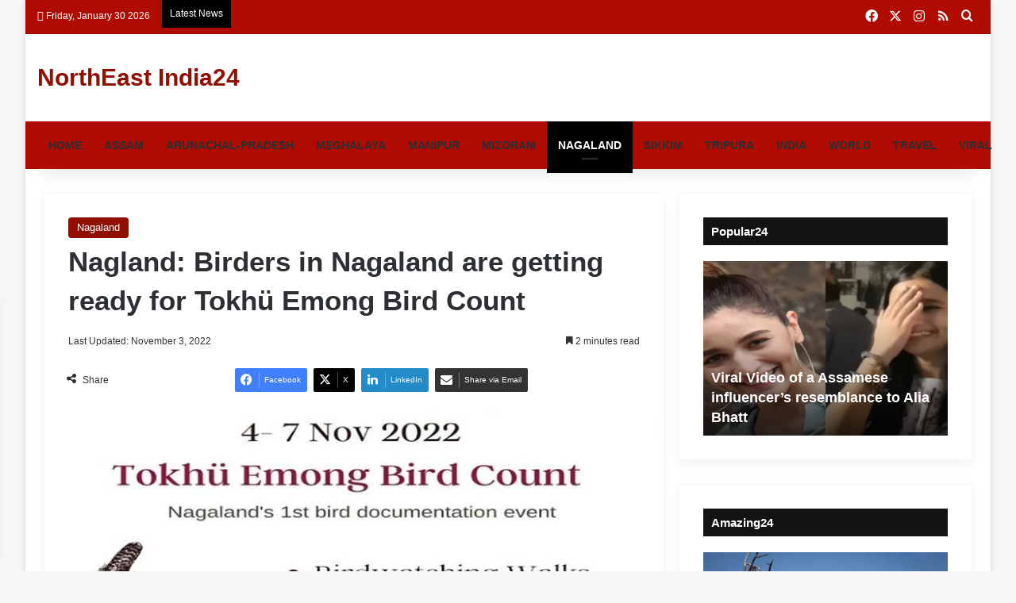

--- FILE ---
content_type: text/html; charset=UTF-8
request_url: https://northeastindia24.com/nagland-birders-in-nagaland-are-getting-ready-for-tokhu-emong-bird-count/
body_size: 52266
content:
<!DOCTYPE html><html dir="ltr" lang="en-US" prefix="og: https://ogp.me/ns#" class="" data-skin="light"><head><script data-no-optimize="1">var litespeed_docref=sessionStorage.getItem("litespeed_docref");litespeed_docref&&(Object.defineProperty(document,"referrer",{get:function(){return litespeed_docref}}),sessionStorage.removeItem("litespeed_docref"));</script> <meta charset="UTF-8" /><link rel="profile" href="https://gmpg.org/xfn/11" /><title>Nagland: Birders in Nagaland are getting ready for Tokhü Emong Bird Count</title><meta name="description" content="KOHIMA- From 4 Nov to 7 Nov 2022, birdwatchers in Nagaland will come together to celebrate Tokhü Emong Bird Count by going out and watching birds." /><meta name="robots" content="max-image-preview:large" /><meta name="author" content="MANZAR ALAM"/><meta name="google-site-verification" content="Bczf2IQM07HZQvPGgYFIxcfK9uWee1E5qNNGVEvsbLI" /><meta name="keywords" content="bird count,bird watch,bird watching,birders,nagland,tokhü emong bird count,nagaland" /><link rel="canonical" href="https://northeastindia24.com/nagland-birders-in-nagaland-are-getting-ready-for-tokhu-emong-bird-count/" /><meta name="generator" content="All in One SEO (AIOSEO) 4.9.3" /><meta property="og:locale" content="en_US" /><meta property="og:site_name" content="NorthEast India24.com | Brings latest news of Northeast India" /><meta property="og:type" content="article" /><meta property="og:title" content="Nagland: Birders in Nagaland are getting ready for Tokhü Emong Bird Count" /><meta property="og:description" content="KOHIMA- From 4 Nov to 7 Nov 2022, birdwatchers in Nagaland will come together to celebrate Tokhü Emong Bird Count by going out and watching birds." /><meta property="og:url" content="https://northeastindia24.com/nagland-birders-in-nagaland-are-getting-ready-for-tokhu-emong-bird-count/" /><meta property="og:image" content="https://northeastindia24.com/wp-content/uploads/2022/11/bird-watching.jpg" /><meta property="og:image:secure_url" content="https://northeastindia24.com/wp-content/uploads/2022/11/bird-watching.jpg" /><meta property="og:image:width" content="800" /><meta property="og:image:height" content="400" /><meta property="article:tag" content="bird count" /><meta property="article:tag" content="bird watch" /><meta property="article:tag" content="bird watching" /><meta property="article:tag" content="birders" /><meta property="article:tag" content="nagland" /><meta property="article:tag" content="tokhü emong bird count" /><meta property="article:tag" content="nagaland" /><meta property="article:published_time" content="2022-11-03T10:54:19+00:00" /><meta property="article:modified_time" content="2022-11-03T10:54:51+00:00" /><meta property="article:publisher" content="https://www.facebook.com/northeastindia24/" /><meta name="twitter:card" content="summary_large_image" /><meta name="twitter:site" content="@NorthEastnews24" /><meta name="twitter:title" content="Nagland: Birders in Nagaland are getting ready for Tokhü Emong Bird Count" /><meta name="twitter:description" content="KOHIMA- From 4 Nov to 7 Nov 2022, birdwatchers in Nagaland will come together to celebrate Tokhü Emong Bird Count by going out and watching birds." /><meta name="twitter:image" content="https://northeastindia24.com/wp-content/uploads/2022/11/bird-watching.jpg" /> <script type="application/ld+json" class="aioseo-schema">{"@context":"https:\/\/schema.org","@graph":[{"@type":"Article","@id":"https:\/\/northeastindia24.com\/nagland-birders-in-nagaland-are-getting-ready-for-tokhu-emong-bird-count\/#article","name":"Nagland: Birders in Nagaland are getting ready for Tokh\u00fc Emong Bird Count","headline":"Nagland: Birders in Nagaland are getting ready for Tokh\u00fc Emong Bird Count","author":{"@id":"https:\/\/northeastindia24.com\/author\/manzar-alam\/#author"},"publisher":{"@id":"https:\/\/northeastindia24.com\/#organization"},"image":{"@type":"ImageObject","url":"https:\/\/northeastindia24.com\/wp-content\/uploads\/2022\/11\/bird-watching.jpg","width":800,"height":400,"caption":"Nagland: Birders in Nagaland are getting ready for Tokh\u00fc Emong Bird Count"},"datePublished":"2022-11-03T16:24:19+05:30","dateModified":"2022-11-03T16:24:51+05:30","inLanguage":"en-US","mainEntityOfPage":{"@id":"https:\/\/northeastindia24.com\/nagland-birders-in-nagaland-are-getting-ready-for-tokhu-emong-bird-count\/#webpage"},"isPartOf":{"@id":"https:\/\/northeastindia24.com\/nagland-birders-in-nagaland-are-getting-ready-for-tokhu-emong-bird-count\/#webpage"},"articleSection":"Nagaland, Bird count, Bird watch, Bird watching, Birders, Nagland, Tokh\u00fc Emong Bird Count"},{"@type":"BreadcrumbList","@id":"https:\/\/northeastindia24.com\/nagland-birders-in-nagaland-are-getting-ready-for-tokhu-emong-bird-count\/#breadcrumblist","itemListElement":[{"@type":"ListItem","@id":"https:\/\/northeastindia24.com#listItem","position":1,"name":"Home","item":"https:\/\/northeastindia24.com","nextItem":{"@type":"ListItem","@id":"https:\/\/northeastindia24.com\/category\/nagaland\/#listItem","name":"Nagaland"}},{"@type":"ListItem","@id":"https:\/\/northeastindia24.com\/category\/nagaland\/#listItem","position":2,"name":"Nagaland","item":"https:\/\/northeastindia24.com\/category\/nagaland\/","nextItem":{"@type":"ListItem","@id":"https:\/\/northeastindia24.com\/nagland-birders-in-nagaland-are-getting-ready-for-tokhu-emong-bird-count\/#listItem","name":"Nagland: Birders in Nagaland are getting ready for Tokh\u00fc Emong Bird Count"},"previousItem":{"@type":"ListItem","@id":"https:\/\/northeastindia24.com#listItem","name":"Home"}},{"@type":"ListItem","@id":"https:\/\/northeastindia24.com\/nagland-birders-in-nagaland-are-getting-ready-for-tokhu-emong-bird-count\/#listItem","position":3,"name":"Nagland: Birders in Nagaland are getting ready for Tokh\u00fc Emong Bird Count","previousItem":{"@type":"ListItem","@id":"https:\/\/northeastindia24.com\/category\/nagaland\/#listItem","name":"Nagaland"}}]},{"@type":"Organization","@id":"https:\/\/northeastindia24.com\/#organization","name":"ENLIGHTEN MEDIA","description":"Brings latest news of Northeast India","url":"https:\/\/northeastindia24.com\/","telephone":"+918011568848","logo":{"@type":"ImageObject","url":"https:\/\/northeastindia24.com\/wp-content\/uploads\/2019\/12\/cropped-NEI-24.jpg","@id":"https:\/\/northeastindia24.com\/nagland-birders-in-nagaland-are-getting-ready-for-tokhu-emong-bird-count\/#organizationLogo","width":512,"height":512,"caption":"Northeast India24- Brings latest news of Northeast"},"image":{"@id":"https:\/\/northeastindia24.com\/nagland-birders-in-nagaland-are-getting-ready-for-tokhu-emong-bird-count\/#organizationLogo"},"sameAs":["https:\/\/www.instagram.com\/northeastindia24com\/"]},{"@type":"Person","@id":"https:\/\/northeastindia24.com\/author\/manzar-alam\/#author","url":"https:\/\/northeastindia24.com\/author\/manzar-alam\/","name":"MANZAR ALAM","image":{"@type":"ImageObject","@id":"https:\/\/northeastindia24.com\/nagland-birders-in-nagaland-are-getting-ready-for-tokhu-emong-bird-count\/#authorImage","url":"https:\/\/northeastindia24.com\/wp-content\/litespeed\/avatar\/f4bebe0b160f51b267c728cdc7b9d91f.jpg?ver=1769540261","width":96,"height":96,"caption":"MANZAR ALAM"}},{"@type":"WebPage","@id":"https:\/\/northeastindia24.com\/nagland-birders-in-nagaland-are-getting-ready-for-tokhu-emong-bird-count\/#webpage","url":"https:\/\/northeastindia24.com\/nagland-birders-in-nagaland-are-getting-ready-for-tokhu-emong-bird-count\/","name":"Nagland: Birders in Nagaland are getting ready for Tokh\u00fc Emong Bird Count","description":"KOHIMA- From 4 Nov to 7 Nov 2022, birdwatchers in Nagaland will come together to celebrate Tokh\u00fc Emong Bird Count by going out and watching birds.","inLanguage":"en-US","isPartOf":{"@id":"https:\/\/northeastindia24.com\/#website"},"breadcrumb":{"@id":"https:\/\/northeastindia24.com\/nagland-birders-in-nagaland-are-getting-ready-for-tokhu-emong-bird-count\/#breadcrumblist"},"author":{"@id":"https:\/\/northeastindia24.com\/author\/manzar-alam\/#author"},"creator":{"@id":"https:\/\/northeastindia24.com\/author\/manzar-alam\/#author"},"image":{"@type":"ImageObject","url":"https:\/\/northeastindia24.com\/wp-content\/uploads\/2022\/11\/bird-watching.jpg","@id":"https:\/\/northeastindia24.com\/nagland-birders-in-nagaland-are-getting-ready-for-tokhu-emong-bird-count\/#mainImage","width":800,"height":400,"caption":"Nagland: Birders in Nagaland are getting ready for Tokh\u00fc Emong Bird Count"},"primaryImageOfPage":{"@id":"https:\/\/northeastindia24.com\/nagland-birders-in-nagaland-are-getting-ready-for-tokhu-emong-bird-count\/#mainImage"},"datePublished":"2022-11-03T16:24:19+05:30","dateModified":"2022-11-03T16:24:51+05:30"},{"@type":"WebSite","@id":"https:\/\/northeastindia24.com\/#website","url":"https:\/\/northeastindia24.com\/","name":"NorthEast India24","description":"Brings latest news of Northeast India","inLanguage":"en-US","publisher":{"@id":"https:\/\/northeastindia24.com\/#organization"}}]}</script>  <script id="google_gtagjs-js-consent-mode-data-layer" type="litespeed/javascript">window.dataLayer=window.dataLayer||[];function gtag(){dataLayer.push(arguments)}
gtag('consent','default',{"ad_personalization":"denied","ad_storage":"denied","ad_user_data":"denied","analytics_storage":"denied","functionality_storage":"denied","security_storage":"denied","personalization_storage":"denied","region":["AT","BE","BG","CH","CY","CZ","DE","DK","EE","ES","FI","FR","GB","GR","HR","HU","IE","IS","IT","LI","LT","LU","LV","MT","NL","NO","PL","PT","RO","SE","SI","SK"],"wait_for_update":500});window._googlesitekitConsentCategoryMap={"statistics":["analytics_storage"],"marketing":["ad_storage","ad_user_data","ad_personalization"],"functional":["functionality_storage","security_storage"],"preferences":["personalization_storage"]};window._googlesitekitConsents={"ad_personalization":"denied","ad_storage":"denied","ad_user_data":"denied","analytics_storage":"denied","functionality_storage":"denied","security_storage":"denied","personalization_storage":"denied","region":["AT","BE","BG","CH","CY","CZ","DE","DK","EE","ES","FI","FR","GB","GR","HR","HU","IE","IS","IT","LI","LT","LU","LV","MT","NL","NO","PL","PT","RO","SE","SI","SK"],"wait_for_update":500}</script> <link rel='dns-prefetch' href='//www.googletagmanager.com' /><link rel='dns-prefetch' href='//pagead2.googlesyndication.com' /><link rel="alternate" type="application/rss+xml" title="NorthEast India24 &raquo; Feed" href="https://northeastindia24.com/feed/" /><link rel="alternate" type="application/rss+xml" title="NorthEast India24 &raquo; Comments Feed" href="https://northeastindia24.com/comments/feed/" /><link rel="alternate" type="application/rss+xml" title="NorthEast India24 &raquo; Nagland: Birders in Nagaland are getting ready for Tokhü Emong Bird Count Comments Feed" href="https://northeastindia24.com/nagland-birders-in-nagaland-are-getting-ready-for-tokhu-emong-bird-count/feed/" /><style type="text/css">:root{				
			--tie-preset-gradient-1: linear-gradient(135deg, rgba(6, 147, 227, 1) 0%, rgb(155, 81, 224) 100%);
			--tie-preset-gradient-2: linear-gradient(135deg, rgb(122, 220, 180) 0%, rgb(0, 208, 130) 100%);
			--tie-preset-gradient-3: linear-gradient(135deg, rgba(252, 185, 0, 1) 0%, rgba(255, 105, 0, 1) 100%);
			--tie-preset-gradient-4: linear-gradient(135deg, rgba(255, 105, 0, 1) 0%, rgb(207, 46, 46) 100%);
			--tie-preset-gradient-5: linear-gradient(135deg, rgb(238, 238, 238) 0%, rgb(169, 184, 195) 100%);
			--tie-preset-gradient-6: linear-gradient(135deg, rgb(74, 234, 220) 0%, rgb(151, 120, 209) 20%, rgb(207, 42, 186) 40%, rgb(238, 44, 130) 60%, rgb(251, 105, 98) 80%, rgb(254, 248, 76) 100%);
			--tie-preset-gradient-7: linear-gradient(135deg, rgb(255, 206, 236) 0%, rgb(152, 150, 240) 100%);
			--tie-preset-gradient-8: linear-gradient(135deg, rgb(254, 205, 165) 0%, rgb(254, 45, 45) 50%, rgb(107, 0, 62) 100%);
			--tie-preset-gradient-9: linear-gradient(135deg, rgb(255, 203, 112) 0%, rgb(199, 81, 192) 50%, rgb(65, 88, 208) 100%);
			--tie-preset-gradient-10: linear-gradient(135deg, rgb(255, 245, 203) 0%, rgb(182, 227, 212) 50%, rgb(51, 167, 181) 100%);
			--tie-preset-gradient-11: linear-gradient(135deg, rgb(202, 248, 128) 0%, rgb(113, 206, 126) 100%);
			--tie-preset-gradient-12: linear-gradient(135deg, rgb(2, 3, 129) 0%, rgb(40, 116, 252) 100%);
			--tie-preset-gradient-13: linear-gradient(135deg, #4D34FA, #ad34fa);
			--tie-preset-gradient-14: linear-gradient(135deg, #0057FF, #31B5FF);
			--tie-preset-gradient-15: linear-gradient(135deg, #FF007A, #FF81BD);
			--tie-preset-gradient-16: linear-gradient(135deg, #14111E, #4B4462);
			--tie-preset-gradient-17: linear-gradient(135deg, #F32758, #FFC581);

			
					--main-nav-background: #FFFFFF;
					--main-nav-secondry-background: rgba(0,0,0,0.03);
					--main-nav-primary-color: #0088ff;
					--main-nav-contrast-primary-color: #FFFFFF;
					--main-nav-text-color: #2c2f34;
					--main-nav-secondry-text-color: rgba(0,0,0,0.5);
					--main-nav-main-border-color: rgba(0,0,0,0.1);
					--main-nav-secondry-border-color: rgba(0,0,0,0.08);
				
			}</style><link rel="alternate" title="oEmbed (JSON)" type="application/json+oembed" href="https://northeastindia24.com/wp-json/oembed/1.0/embed?url=https%3A%2F%2Fnortheastindia24.com%2Fnagland-birders-in-nagaland-are-getting-ready-for-tokhu-emong-bird-count%2F" /><link rel="alternate" title="oEmbed (XML)" type="text/xml+oembed" href="https://northeastindia24.com/wp-json/oembed/1.0/embed?url=https%3A%2F%2Fnortheastindia24.com%2Fnagland-birders-in-nagaland-are-getting-ready-for-tokhu-emong-bird-count%2F&#038;format=xml" /><link rel="alternate" type="application/rss+xml" title="NorthEast India24 &raquo; Stories Feed" href="https://northeastindia24.com/web-stories/feed/"><meta name="viewport" content="width=device-width, initial-scale=1.0" />		 <script src="//www.googletagmanager.com/gtag/js?id=G-WNL4LL6D57"  data-cfasync="false" data-wpfc-render="false" type="text/javascript" async></script> <script data-cfasync="false" data-wpfc-render="false" type="text/javascript">var mi_version = '9.11.1';
				var mi_track_user = true;
				var mi_no_track_reason = '';
								var MonsterInsightsDefaultLocations = {"page_location":"https:\/\/northeastindia24.com\/nagland-birders-in-nagaland-are-getting-ready-for-tokhu-emong-bird-count\/"};
								if ( typeof MonsterInsightsPrivacyGuardFilter === 'function' ) {
					var MonsterInsightsLocations = (typeof MonsterInsightsExcludeQuery === 'object') ? MonsterInsightsPrivacyGuardFilter( MonsterInsightsExcludeQuery ) : MonsterInsightsPrivacyGuardFilter( MonsterInsightsDefaultLocations );
				} else {
					var MonsterInsightsLocations = (typeof MonsterInsightsExcludeQuery === 'object') ? MonsterInsightsExcludeQuery : MonsterInsightsDefaultLocations;
				}

								var disableStrs = [
										'ga-disable-G-WNL4LL6D57',
									];

				/* Function to detect opted out users */
				function __gtagTrackerIsOptedOut() {
					for (var index = 0; index < disableStrs.length; index++) {
						if (document.cookie.indexOf(disableStrs[index] + '=true') > -1) {
							return true;
						}
					}

					return false;
				}

				/* Disable tracking if the opt-out cookie exists. */
				if (__gtagTrackerIsOptedOut()) {
					for (var index = 0; index < disableStrs.length; index++) {
						window[disableStrs[index]] = true;
					}
				}

				/* Opt-out function */
				function __gtagTrackerOptout() {
					for (var index = 0; index < disableStrs.length; index++) {
						document.cookie = disableStrs[index] + '=true; expires=Thu, 31 Dec 2099 23:59:59 UTC; path=/';
						window[disableStrs[index]] = true;
					}
				}

				if ('undefined' === typeof gaOptout) {
					function gaOptout() {
						__gtagTrackerOptout();
					}
				}
								window.dataLayer = window.dataLayer || [];

				window.MonsterInsightsDualTracker = {
					helpers: {},
					trackers: {},
				};
				if (mi_track_user) {
					function __gtagDataLayer() {
						dataLayer.push(arguments);
					}

					function __gtagTracker(type, name, parameters) {
						if (!parameters) {
							parameters = {};
						}

						if (parameters.send_to) {
							__gtagDataLayer.apply(null, arguments);
							return;
						}

						if (type === 'event') {
														parameters.send_to = monsterinsights_frontend.v4_id;
							var hookName = name;
							if (typeof parameters['event_category'] !== 'undefined') {
								hookName = parameters['event_category'] + ':' + name;
							}

							if (typeof MonsterInsightsDualTracker.trackers[hookName] !== 'undefined') {
								MonsterInsightsDualTracker.trackers[hookName](parameters);
							} else {
								__gtagDataLayer('event', name, parameters);
							}
							
						} else {
							__gtagDataLayer.apply(null, arguments);
						}
					}

					__gtagTracker('js', new Date());
					__gtagTracker('set', {
						'developer_id.dZGIzZG': true,
											});
					if ( MonsterInsightsLocations.page_location ) {
						__gtagTracker('set', MonsterInsightsLocations);
					}
										__gtagTracker('config', 'G-WNL4LL6D57', {"forceSSL":"true","link_attribution":"true"} );
										window.gtag = __gtagTracker;										(function () {
						/* https://developers.google.com/analytics/devguides/collection/analyticsjs/ */
						/* ga and __gaTracker compatibility shim. */
						var noopfn = function () {
							return null;
						};
						var newtracker = function () {
							return new Tracker();
						};
						var Tracker = function () {
							return null;
						};
						var p = Tracker.prototype;
						p.get = noopfn;
						p.set = noopfn;
						p.send = function () {
							var args = Array.prototype.slice.call(arguments);
							args.unshift('send');
							__gaTracker.apply(null, args);
						};
						var __gaTracker = function () {
							var len = arguments.length;
							if (len === 0) {
								return;
							}
							var f = arguments[len - 1];
							if (typeof f !== 'object' || f === null || typeof f.hitCallback !== 'function') {
								if ('send' === arguments[0]) {
									var hitConverted, hitObject = false, action;
									if ('event' === arguments[1]) {
										if ('undefined' !== typeof arguments[3]) {
											hitObject = {
												'eventAction': arguments[3],
												'eventCategory': arguments[2],
												'eventLabel': arguments[4],
												'value': arguments[5] ? arguments[5] : 1,
											}
										}
									}
									if ('pageview' === arguments[1]) {
										if ('undefined' !== typeof arguments[2]) {
											hitObject = {
												'eventAction': 'page_view',
												'page_path': arguments[2],
											}
										}
									}
									if (typeof arguments[2] === 'object') {
										hitObject = arguments[2];
									}
									if (typeof arguments[5] === 'object') {
										Object.assign(hitObject, arguments[5]);
									}
									if ('undefined' !== typeof arguments[1].hitType) {
										hitObject = arguments[1];
										if ('pageview' === hitObject.hitType) {
											hitObject.eventAction = 'page_view';
										}
									}
									if (hitObject) {
										action = 'timing' === arguments[1].hitType ? 'timing_complete' : hitObject.eventAction;
										hitConverted = mapArgs(hitObject);
										__gtagTracker('event', action, hitConverted);
									}
								}
								return;
							}

							function mapArgs(args) {
								var arg, hit = {};
								var gaMap = {
									'eventCategory': 'event_category',
									'eventAction': 'event_action',
									'eventLabel': 'event_label',
									'eventValue': 'event_value',
									'nonInteraction': 'non_interaction',
									'timingCategory': 'event_category',
									'timingVar': 'name',
									'timingValue': 'value',
									'timingLabel': 'event_label',
									'page': 'page_path',
									'location': 'page_location',
									'title': 'page_title',
									'referrer' : 'page_referrer',
								};
								for (arg in args) {
																		if (!(!args.hasOwnProperty(arg) || !gaMap.hasOwnProperty(arg))) {
										hit[gaMap[arg]] = args[arg];
									} else {
										hit[arg] = args[arg];
									}
								}
								return hit;
							}

							try {
								f.hitCallback();
							} catch (ex) {
							}
						};
						__gaTracker.create = newtracker;
						__gaTracker.getByName = newtracker;
						__gaTracker.getAll = function () {
							return [];
						};
						__gaTracker.remove = noopfn;
						__gaTracker.loaded = true;
						window['__gaTracker'] = __gaTracker;
					})();
									} else {
										console.log("");
					(function () {
						function __gtagTracker() {
							return null;
						}

						window['__gtagTracker'] = __gtagTracker;
						window['gtag'] = __gtagTracker;
					})();
									}</script> <style id='wp-img-auto-sizes-contain-inline-css' type='text/css'>img:is([sizes=auto i],[sizes^="auto," i]){contain-intrinsic-size:3000px 1500px}
/*# sourceURL=wp-img-auto-sizes-contain-inline-css */</style><style id="litespeed-ccss">:root{--main-nav-background:#1f2024;--main-nav-secondry-background:rgba(0,0,0,.2);--main-nav-primary-color:#08f;--main-nav-contrast-primary-color:#fff;--main-nav-text-color:#fff;--main-nav-secondry-text-color:rgba(225,255,255,.5);--main-nav-main-border-color:rgba(255,255,255,.07);--main-nav-secondry-border-color:rgba(255,255,255,.04)}ul{box-sizing:border-box}:root{--wp--preset--font-size--normal:16px;--wp--preset--font-size--huge:42px}.aligncenter{clear:both}.screen-reader-text{clip:rect(1px,1px,1px,1px);word-wrap:normal!important;border:0;-webkit-clip-path:inset(50%);clip-path:inset(50%);height:1px;margin:-1px;overflow:hidden;padding:0;position:absolute;width:1px}body{--wp--preset--color--black:#000;--wp--preset--color--cyan-bluish-gray:#abb8c3;--wp--preset--color--white:#fff;--wp--preset--color--pale-pink:#f78da7;--wp--preset--color--vivid-red:#cf2e2e;--wp--preset--color--luminous-vivid-orange:#ff6900;--wp--preset--color--luminous-vivid-amber:#fcb900;--wp--preset--color--light-green-cyan:#7bdcb5;--wp--preset--color--vivid-green-cyan:#00d084;--wp--preset--color--pale-cyan-blue:#8ed1fc;--wp--preset--color--vivid-cyan-blue:#0693e3;--wp--preset--color--vivid-purple:#9b51e0;--wp--preset--gradient--vivid-cyan-blue-to-vivid-purple:linear-gradient(135deg,rgba(6,147,227,1) 0%,#9b51e0 100%);--wp--preset--gradient--light-green-cyan-to-vivid-green-cyan:linear-gradient(135deg,#7adcb4 0%,#00d082 100%);--wp--preset--gradient--luminous-vivid-amber-to-luminous-vivid-orange:linear-gradient(135deg,rgba(252,185,0,1) 0%,rgba(255,105,0,1) 100%);--wp--preset--gradient--luminous-vivid-orange-to-vivid-red:linear-gradient(135deg,rgba(255,105,0,1) 0%,#cf2e2e 100%);--wp--preset--gradient--very-light-gray-to-cyan-bluish-gray:linear-gradient(135deg,#eee 0%,#a9b8c3 100%);--wp--preset--gradient--cool-to-warm-spectrum:linear-gradient(135deg,#4aeadc 0%,#9778d1 20%,#cf2aba 40%,#ee2c82 60%,#fb6962 80%,#fef84c 100%);--wp--preset--gradient--blush-light-purple:linear-gradient(135deg,#ffceec 0%,#9896f0 100%);--wp--preset--gradient--blush-bordeaux:linear-gradient(135deg,#fecda5 0%,#fe2d2d 50%,#6b003e 100%);--wp--preset--gradient--luminous-dusk:linear-gradient(135deg,#ffcb70 0%,#c751c0 50%,#4158d0 100%);--wp--preset--gradient--pale-ocean:linear-gradient(135deg,#fff5cb 0%,#b6e3d4 50%,#33a7b5 100%);--wp--preset--gradient--electric-grass:linear-gradient(135deg,#caf880 0%,#71ce7e 100%);--wp--preset--gradient--midnight:linear-gradient(135deg,#020381 0%,#2874fc 100%);--wp--preset--font-size--small:13px;--wp--preset--font-size--medium:20px;--wp--preset--font-size--large:36px;--wp--preset--font-size--x-large:42px;--wp--preset--spacing--20:.44rem;--wp--preset--spacing--30:.67rem;--wp--preset--spacing--40:1rem;--wp--preset--spacing--50:1.5rem;--wp--preset--spacing--60:2.25rem;--wp--preset--spacing--70:3.38rem;--wp--preset--spacing--80:5.06rem;--wp--preset--shadow--natural:6px 6px 9px rgba(0,0,0,.2);--wp--preset--shadow--deep:12px 12px 50px rgba(0,0,0,.4);--wp--preset--shadow--sharp:6px 6px 0px rgba(0,0,0,.2);--wp--preset--shadow--outlined:6px 6px 0px -3px rgba(255,255,255,1),6px 6px rgba(0,0,0,1);--wp--preset--shadow--crisp:6px 6px 0px rgba(0,0,0,1)}:root{--brand-color:#0669ff;--dark-brand-color:#0051cc;--bright-color:#fff;--base-color:#2c2f34}html{-ms-touch-action:manipulation;touch-action:manipulation;-webkit-text-size-adjust:100%;-ms-text-size-adjust:100%}article,aside,figure,header,nav{display:block}a{background-color:transparent}img{border-style:none}figure{margin:1em 0}button,input,textarea{font:inherit}button,input{overflow:visible}button,input,textarea{margin:0}button{text-transform:none}button,[type=submit]{-webkit-appearance:button}button::-moz-focus-inner,input::-moz-focus-inner{border:0;padding:0}button:-moz-focusring,input:-moz-focusring{outline:1px dotted ButtonText}textarea{overflow:auto}[type=search]{-webkit-appearance:textfield}[type=search]::-webkit-search-cancel-button,[type=search]::-webkit-search-decoration{-webkit-appearance:none}*{padding:0;margin:0;list-style:none;border:0;outline:none;box-sizing:border-box}*:before,*:after{box-sizing:border-box}body{background:#f7f7f7;color:var(--base-color);font-family:-apple-system,BlinkMacSystemFont,"Segoe UI",Roboto,Oxygen,Oxygen-Sans,Ubuntu,Cantarell,"Helvetica Neue","Open Sans",Arial,sans-serif;font-size:13px;line-height:21px}h1,h2,h3,.the-subtitle{line-height:1.4;font-weight:600}h1{font-size:41px;font-weight:700}h2{font-size:27px}h3{font-size:23px}.the-subtitle{font-size:17px}a{color:var(--base-color);text-decoration:none}img{max-width:100%;height:auto}p{line-height:21px}.screen-reader-text{clip:rect(1px,1px,1px,1px);position:absolute!important;height:1px;width:1px;overflow:hidden}.stream-item{text-align:center;position:relative;z-index:2;margin:20px 0;padding:0}.stream-item img{max-width:100%;width:auto;height:auto;margin:0 auto;display:inline-block;vertical-align:middle}.header-layout-3.no-stream-item .logo-container{width:100%;float:none}@media (max-width:768px){.hide_share_post_top .share-buttons-top{display:none!important}}.tie-icon:before,[class^=tie-icon-],[class*=" tie-icon-"]{font-family:'tiefonticon'!important;speak:never;font-style:normal;font-weight:400;font-variant:normal;text-transform:none;line-height:1;-webkit-font-smoothing:antialiased;-moz-osx-font-smoothing:grayscale;display:inline-block}.tie-popup{display:none}.container{margin-right:auto;margin-left:auto;padding-left:15px;padding-right:15px}.container:after{content:"";display:table;clear:both}@media (min-width:768px){.container{width:100%}}@media (min-width:1200px){.container{max-width:1200px}}.tie-row{margin-left:-15px;margin-right:-15px}.tie-row:after{content:"";display:table;clear:both}.tie-col-md-4,.tie-col-md-8,.tie-col-xs-12{position:relative;min-height:1px;padding-left:15px;padding-right:15px}.tie-col-xs-12{float:left}.tie-col-xs-12{width:100%}@media (min-width:992px){.tie-col-md-4,.tie-col-md-8{float:left}.tie-col-md-4{width:33.33333%}.tie-col-md-8{width:66.66667%}}.tie-alignleft{float:left}.tie-alignright{float:right}.aligncenter{clear:both;display:block;margin:0 auto 1.75em;text-align:center;margin-left:auto;margin-right:auto;margin-top:6px;margin-bottom:6px}.clearfix:before,.clearfix:after{content:"20";display:block;height:0;overflow:hidden}.clearfix:after{clear:both}.tie-container,#tie-wrapper{height:100%;min-height:650px}.tie-container{position:relative;overflow:hidden}#tie-wrapper{background:#fff;position:relative;z-index:108;height:100%;margin:0 auto}.container-wrapper{background:#fff;border:1px solid rgba(0,0,0,.1);border-radius:2px;padding:30px}#content{margin-top:30px}@media (max-width:991px){#content{margin-top:15px}}.site-content{-ms-word-wrap:break-word;word-wrap:break-word}.boxed-layout #tie-wrapper{max-width:1230px}.boxed-layout.wrapper-has-shadow #tie-wrapper{box-shadow:0 1px 7px rgba(171,171,171,.5)}@media (min-width:992px){.boxed-layout #tie-wrapper{width:95%}}.theme-header{background:#fff;position:relative;z-index:999}.theme-header:after{content:"";display:table;clear:both}.theme-header.has-shadow{box-shadow:0 0 10px 5px rgba(0,0,0,.1)}.is-stretch-header .container{max-width:100%}.logo-row{position:relative}#logo{margin-top:40px;margin-bottom:40px;display:block;float:left}#logo a{display:inline-block}#logo.text-logo a{color:var(--brand-color)}.logo-text{font-size:50px;line-height:50px;font-weight:700}@media (max-width:670px){.logo-text{font-size:30px}}@media (max-width:991px){#theme-header.has-normal-width-logo #logo{margin:14px 0!important;text-align:left;line-height:1}}@media (max-width:991px){#theme-header.mobile-header-default:not(.header-layout-1) #logo{-webkit-flex-grow:10;-ms-flex-positive:10;flex-grow:10}}.components{float:right}.components>li{position:relative;float:right;list-style:none}.components>li.social-icons-item{margin:0}.components>li>a{display:block;position:relative;width:30px;text-align:center;line-height:inherit;font-size:16px}@media (max-width:991px){.logo-container{border-width:0;display:-webkit-flex;display:-ms-flexbox;display:flex;-webkit-flex-flow:row nowrap;-ms-flex-flow:row nowrap;flex-flow:row nowrap;-webkit-align-items:center;-ms-flex-align:center;align-items:center;-webkit-justify-content:space-between;-ms-flex-pack:justify;justify-content:space-between}}.mobile-header-components{display:none;z-index:10;height:30px;line-height:30px;-webkit-flex-wrap:nowrap;-ms-flex-wrap:nowrap;flex-wrap:nowrap;-webkit-flex:1 1 0%;-ms-flex:1 1 0%;flex:1 1 0%}.mobile-header-components .components{float:none;display:-webkit-flex!important;display:-ms-flexbox!important;display:flex!important;-webkit-justify-content:stretch;-ms-flex-pack:stretch;justify-content:stretch}.mobile-header-components .components li.custom-menu-link{display:inline-block;float:none}.mobile-header-components .components li.custom-menu-link>a{width:20px;padding-bottom:15px}.mobile-header-components .tie-mobile-menu-icon{font-size:20px}.mobile-header-components .nav-icon{display:inline-block;width:20px;height:2px;background-color:var(--base-color);position:relative;top:-4px}.mobile-header-components .nav-icon:before,.mobile-header-components .nav-icon:after{position:absolute;right:0;background-color:var(--base-color);content:'';display:block;width:100%;height:100%;-webkit-transform:translateZ(0);transform:translateZ(0);-webkit-backface-visibility:hidden;backface-visibility:hidden}.mobile-header-components .nav-icon:before{-webkit-transform:translateY(-7px);-ms-transform:translateY(-7px);transform:translateY(-7px)}.mobile-header-components .nav-icon:after{-webkit-transform:translateY(7px);-ms-transform:translateY(7px);transform:translateY(7px)}#mobile-header-components-area_1 .components li.custom-menu-link>a{margin-right:15px}@media (max-width:991px){.logo-container:before,.logo-container:after{height:1px}#tie-body #mobile-container,.mobile-header-components{display:block}}.top-nav{background-color:#fff;position:relative;z-index:10;line-height:35px;border:1px solid rgba(0,0,0,.1);border-width:1px 0;color:var(--base-color)}.main-nav-below.top-nav-above .top-nav{border-top-width:0}.top-nav a:not(.button):not(:hover){color:var(--base-color)}.topbar-wrapper{display:-webkit-flex;display:-ms-flexbox;display:flex;min-height:35px}.top-nav .tie-alignleft,.top-nav .tie-alignright{-webkit-flex-grow:1;-ms-flex-positive:1;flex-grow:1;position:relative}.top-nav.has-breaking-news .tie-alignleft{-webkit-flex:1 0 100px;-ms-flex:1 0 100px;flex:1 0 100px}.top-nav.has-breaking-news .tie-alignright{-webkit-flex-grow:0;-ms-flex-positive:0;flex-grow:0;z-index:1}.topbar-today-date{float:left;padding-right:15px;font-size:12px;-webkit-flex-shrink:0;-ms-flex-negative:0;flex-shrink:0}.topbar-today-date:before{font-size:13px;content:"\f017"}.top-nav-dark .top-nav{background-color:#2c2e32;color:#ccc}.top-nav-dark .top-nav *{border-color:rgba(255,255,255,.1)}.top-nav-dark .top-nav .breaking a{color:#ccc}.top-nav-dark .top-nav .components>li>a,.top-nav-dark .top-nav .components>li.social-icons-item .social-link:not(:hover) span{color:#ccc}@media (max-width:991px){.topbar-today-date,.theme-header .components{display:none}}.breaking{display:none}.main-nav-wrapper{position:relative;z-index:4}.main-nav{background-color:var(--main-nav-background);color:var(--main-nav-primary-color);position:relative;border:1px solid var(--main-nav-main-border-color);border-width:1px 0}.main-menu-wrapper{border:0 solid var(--main-nav-main-border-color);position:relative}@media (min-width:992px){.header-menu{float:left}.header-menu .menu li{display:block;float:left}.header-menu .menu a{display:block;position:relative}#main-nav{z-index:9;line-height:60px}.main-menu .menu>li>a{padding:0 14px;font-size:13px;font-weight:600}.main-menu .menu>li.tie-current-menu{border-bottom:5px solid var(--main-nav-primary-color);margin-bottom:-5px}.main-menu .menu>li.tie-current-menu>a:after{content:"";width:20px;height:2px;position:absolute;margin-top:17px;left:50%;top:50%;bottom:auto;right:auto;-webkit-transform:translateX(-50%) translateY(-50%);-ms-transform:translateX(-50%) translateY(-50%);transform:translateX(-50%) translateY(-50%);background:#2c2f34}nav.main-nav .menu>li.tie-current-menu>a{background-color:var(--main-nav-primary-color);color:var(--main-nav-contrast-primary-color)}.main-nav .menu a{color:var(--main-nav-text-color)}.main-nav-dark{--main-nav-background:#1f2024;--main-nav-secondry-background:rgba(0,0,0,.2);--main-nav-primary-color:var(--brand-color);--main-nav-contrast-primary-color:var(--bright-color);--main-nav-text-color:#fff;--main-nav-secondry-text-color:rgba(225,255,255,.5);--main-nav-main-border-color:rgba(255,255,255,.07);--main-nav-secondry-border-color:rgba(255,255,255,.04)}.main-nav-dark .main-nav{border-width:0}}@media (min-width:992px){.main-menu .menu>li.tie-current-menu>a:before{border-top-color:var(--bright-color)}}@media only screen and (min-width:992px) and (max-width:1100px){.main-nav .menu>li:not(.is-icon-only)>a{padding-left:7px;padding-right:7px}.main-nav .menu>li:not(.is-icon-only)>a:before{display:none}}@media (max-width:991px){#tie-wrapper header#theme-header{box-shadow:none;background:0 0!important}.logo-container{border-width:0;box-shadow:0 3px 7px 0 rgba(0,0,0,.1)}.logo-container{background-color:#fff}.header-layout-3 .main-nav-wrapper{display:none}.main-menu-wrapper .tie-alignleft{width:100%}}@media (max-width:767px){.magazine1:not(.has-builder):not(.error404) .main-content,.magazine1:not(.has-builder):not(.error404) .sidebar{padding-left:0;padding-right:0}}textarea,input{border:1px solid rgba(0,0,0,.1);color:var(--base-color);font-size:13px;outline:none;padding:5px;line-height:23px;border-radius:2px;max-width:100%;background-color:transparent}textarea,input:not([type=checkbox]):not([type=radio]){-webkit-appearance:none;-moz-appearance:none;appearance:none;outline:none}textarea{width:100%}@media (max-width:767px){input:not([type=submit]),textarea{font-size:16px!important}}[type=submit]{width:auto;position:relative;background-color:var(--brand-color);color:var(--bright-color);padding:7px 15px;margin:0;font-weight:400;font-size:13px;display:inline-block;text-align:center;line-height:21px;border:none;text-decoration:none;vertical-align:middle;border-radius:2px;-webkit-appearance:none;-moz-appearance:none;appearance:none}@media (min-width:992px){.sidebar-right .main-content{float:left}.sidebar-right .sidebar{float:right}.sidebar-right.magazine1 .main-content{padding-right:3px}}.post-thumb{position:relative;height:100%;display:block;-webkit-backface-visibility:hidden;backface-visibility:hidden;-webkit-transform:rotate(0);-ms-transform:rotate(0);transform:rotate(0)}.post-thumb img{width:100%;display:block}.post-thumb .post-cat-wrap{position:absolute;bottom:10px;margin:0;right:10px}.post-thumb-overlay-wrap{position:absolute;width:100%;height:100%;overflow:hidden}.post-thumb-overlay{position:absolute;width:100%;height:100%;z-index:3;background:rgba(35,38,42,.8);-webkit-transform:scale(1.5);-ms-transform:scale(1.5);transform:scale(1.5);opacity:0}.post-thumb-overlay .tie-media-icon{position:absolute;left:50%;top:50%;bottom:auto;right:auto;-webkit-transform:translateX(-50%) translateY(-50%);-ms-transform:translateX(-50%) translateY(-50%);transform:translateX(-50%) translateY(-50%);color:#fff;text-align:center;font-size:32px;z-index:8}.post-thumb-overlay .tie-media-icon:before{height:32px;width:32px;content:"\e685"}@media (min-width:768px){.posts-list-bigs .tie-media-icon:before{width:50px;height:50px;line-height:46px}}.post-meta{margin:10px 0 8px;font-size:12px;overflow:hidden}.post-meta{color:#666}.post-meta .meta-item{margin-right:8px;display:inline-block}.post-meta .tie-alignright .meta-item:last-child{margin:0!important}@media (max-width:767px){.entry-header .post-meta>span,.entry-header .post-meta>div,.main-content .post-meta>span,.main-content .post-meta>div{float:left}}.post-cat-wrap{position:relative;z-index:3;margin-bottom:5px;font-weight:400;font-family:inherit!important;line-height:0;display:block}.post-cat{display:inline-block;background:var(--brand-color);color:var(--bright-color);padding:0 10px;font-size:12px;line-height:1.85em;margin-right:4px;position:relative;white-space:nowrap;word-wrap:normal;letter-spacing:0;border-radius:4px}.post-cat:first-child:last-child{margin:0}.tie-slider-nav{width:100%;position:absolute;z-index:1;*height:0;top:50%;margin-top:-23px}@media (min-width:992px){.tie-slider-nav{opacity:0}}@media (max-width:767px){.boxed-five-slides-slider .tie-slider-nav{display:none}}.social-icons-item{float:right;margin-left:6px;position:relative}.social-icons-item .social-link span{color:var(--base-color);line-height:unset}.social-icons-widget .social-icons-item .social-link{width:24px;height:24px;line-height:24px;padding:0;display:block;text-align:center;border-radius:2px}.top-nav .components>li.social-icons-item .social-link:not(:hover) span{color:var(--base-color)}.social-icons-item .facebook-social-icon{background-color:#4080ff!important}.social-icons-item .facebook-social-icon span{color:#4080ff}.social-icons-item .twitter-social-icon{background-color:#40bff5!important}.social-icons-item .twitter-social-icon span{color:#40bff5}.social-icons-item .instagram-social-icon{background-color:#c13584!important}.social-icons-item .instagram-social-icon span{color:#c13584}.social-icons-item .youtube-social-icon{background-color:#ef4e41!important}.social-icons-item .youtube-social-icon span{color:#ef4e41}.social-icons-item .rss-social-icon{background-color:#faa33d!important}.social-icons-item .rss-social-icon span{color:#faa33d}ul:not(.solid-social-icons) .social-icons-item a:not(:hover){background-color:transparent!important}.solid-social-icons .social-link{background-color:var(--base-color)}.dark-skin .solid-social-icons .social-link{background-color:#27292d;border-color:#27292d}.solid-social-icons .social-link span{color:#fff!important}.loader-overlay{opacity:1;-webkit-perspective:10000px;perspective:10000px;background:0 0;position:absolute;*zoom:1;left:50%;top:50%;bottom:auto;right:auto;-webkit-transform:translateX(-50%) translateY(-50%);-ms-transform:translateX(-50%) translateY(-50%);transform:translateX(-50%) translateY(-50%)}.spinner-circle{position:absolute;z-index:1;height:40px;width:40px;top:-20px;left:-20px;-webkit-animation:parent-animate 1.5s linear infinite;animation:parent-animate 1.5s linear infinite;clip:rect(0,40px,40px,20px)}.spinner-circle:after{content:'';position:absolute;border-radius:50%;height:40px;width:40px;box-shadow:inset 0 0 0 2px;color:var(--brand-color);-webkit-animation:child-animate 1.5s ease-in-out infinite;animation:child-animate 1.5s ease-in-out infinite;clip:rect(0,40px,40px,20px)}@-webkit-keyframes parent-animate{0%{-webkit-transform:rotate(0);transform:rotate(0)}100%{-webkit-transform:rotate(220deg);transform:rotate(220deg)}}@keyframes parent-animate{0%{-webkit-transform:rotate(0);transform:rotate(0)}100%{-webkit-transform:rotate(220deg);transform:rotate(220deg)}}@-webkit-keyframes child-animate{0%{-webkit-transform:rotate(-140deg);transform:rotate(-140deg)}100%{-webkit-transform:rotate(140deg);transform:rotate(140deg)}}@keyframes child-animate{0%{-webkit-transform:rotate(-140deg);transform:rotate(-140deg)}100%{-webkit-transform:rotate(140deg);transform:rotate(140deg)}}.entry-header{padding:30px 30px 0;margin-bottom:20px}@media (max-width:991px){.entry-header{padding:20px 20px 0}}@media (max-width:767px){.container-wrapper{padding:20px 15px}}.thumb-overlay{position:absolute;width:100%;height:100%;top:0;left:0;padding:30px;border-radius:2px}.thumb-overlay .thumb-content{position:absolute;bottom:0;left:0;padding:0 30px 20px;z-index:3;width:100%;-webkit-backface-visibility:hidden;backface-visibility:hidden}.thumb-overlay .post-meta,.thumb-overlay .thumb-title a{color:#fff!important}.thumb-overlay .thumb-title{font-size:30px;color:#fff}.thumb-overlay .thumb-meta{margin:0 0 5px}.thumb-overlay{-webkit-backface-visibility:hidden;backface-visibility:hidden}.thumb-overlay:after{content:"";position:absolute;z-index:1;left:0;right:0;bottom:0;height:65%;background-image:linear-gradient(to bottom,transparent,rgba(0,0,0,.75));-webkit-backface-visibility:hidden;backface-visibility:hidden}.wide-slider-wrapper .thumb-overlay:after{height:85%}.slider-area .post-cat-wrap{float:left}.slider-area .post-cat-wrap{-webkit-backface-visibility:hidden;backface-visibility:hidden}.main-slider{position:relative;z-index:3}.main-slider .slide{position:relative;overflow:hidden;background-repeat:no-repeat;background-position:center top;background-size:cover}.main-slider .tie-slick-slider:not(.slick-initialized) .slide{display:none}.main-slider .tie-slick-slider:not(.slick-initialized) .slide:first-child{display:block}.main-slider .thumb-meta{color:#fff}@media (max-width:479px){.main-slider .thumb-title{font-size:16px!important}}@media (max-width:320px){.main-slider .post-cat,.main-slider .thumb-meta{display:none}}.all-over-thumb-link{position:absolute;width:100%;height:100%;top:0;z-index:2}.boxed-five-slides-slider .tie-slick-slider:not(.slick-initialized) .slide{display:none!important}.block-head-7 .the-global-title{position:relative;font-size:15px;line-height:1.3;font-weight:500;margin-bottom:20px;padding:7px 10px;color:#fff;background-color:#111}.block-head-7 .the-global-title a{color:#fff}.block-head-7 .widget-title{opacity:.99}.mini-posts-box .posts-items li .post-thumb img{max-width:110px}.wide-slider-wrapper .slide{height:400px}.wide-slider-wrapper .thumb-overlay{padding:40px}.wide-slider-wrapper .thumb-overlay .container{position:relative;top:50%;-webkit-transform:translateY(-50%);-ms-transform:translateY(-50%);transform:translateY(-50%);z-index:2}.wide-slider-wrapper .thumb-overlay .container:before{clear:both}.wide-slider-wrapper .thumb-title{font-size:40px;color:#fff;line-height:1.2}.wide-slider-wrapper span.post-cat-wrap{float:none;clear:both}@media (min-width:992px){.wide-slider-wrapper .thumb-title{display:-webkit-box;-webkit-line-clamp:3;-webkit-box-orient:vertical;overflow:hidden;text-overflow:ellipsis;max-height:4em}}@media (max-width:767px){.wide-slider-wrapper .slide{height:300px}.wide-slider-wrapper .thumb-overlay{padding:40px 60px 0}.wide-slider-wrapper .thumb-title{font-size:25px}}@media (max-width:479px){.wide-slider-wrapper .slide{height:220px}.wide-slider-wrapper .thumb-overlay{padding:40px 40px 0}}.wide-slider-with-navfor-wrapper .thumb-title{max-width:850px;display:-webkit-box;-webkit-box-orient:vertical;overflow:hidden;text-overflow:ellipsis}@media (min-width:768px){.wide-slider-with-navfor-wrapper .thumb-title{max-height:2.5em;-webkit-line-clamp:2;font-size:30px}}.boxed-slider{height:auto}.boxed-slider .tie-slick-slider{overflow:hidden}.boxed-slider .slide{margin:0 15px;height:318px}.boxed-slider .thumb-overlay{padding:30px}.boxed-slider .thumb-title{font-size:20px}@media (max-width:670px){.boxed-slider .thumb-title{font-size:16px}}.boxed-five-slides-slider{min-height:155px}.boxed-five-slides-slider .slide{height:155px}@media (max-width:550px){.boxed-five-slides-slider .slide{height:180px}}.boxed-five-slides-slider .thumb-overlay,.boxed-five-slides-slider div.thumb-content{padding:10px}.boxed-five-slides-slider .thumb-meta{margin-bottom:0}.boxed-five-slides-slider .thumb-title{margin-bottom:0;font-size:14px}.slider-vertical-navigation .post-cat-wrap{margin-bottom:10px}@media (min-width:768px){.slider-vertical-navigation .slider-main-container .thumb-overlay{padding-top:90px}.slider-vertical-navigation .slider-main-container .thumb-overlay .container{top:20px;-webkit-transform:none;-ms-transform:none;transform:none;width:60%;margin-left:0;padding:0}}.slider-vertical-navigation .thumb-content{padding:0;position:relative}.side-aside{position:fixed;top:0;z-index:111;visibility:hidden;width:350px;max-width:100%;height:100%;background:#131416;background-repeat:no-repeat;background-position:center top;background-size:cover;overflow-y:auto}@media (min-width:992px){.side-aside{right:0;-webkit-transform:translate(350px,0);-ms-transform:translate(350px,0);transform:translate(350px,0)}.side-aside:not(.slide-sidebar-desktop){display:none}}.dark-skin{--lazyload-loading-color:#161717}.dark-skin{background-color:#1f2024;color:#fff}.dark-skin input:not([type=submit]){color:#ccc}.dark-skin a:not(:hover){color:#fff}.dark-skin input:not([type=submit]){border-color:rgba(255,255,255,.1)}.sidebar .container-wrapper{margin-bottom:30px}@media (max-width:991px){.sidebar .container-wrapper{margin-bottom:15px}}@media (max-width:991px){.has-sidebar .sidebar{margin-top:15px}}.widget-title{position:relative}.widget-title .the-subtitle{font-size:15px;min-height:15px}.post-widget-body{padding-left:125px}.post-widget-body .post-title{font-size:14px;line-height:1.4;margin-bottom:5px}.post-widget-thumbnail{float:left;margin-right:15px;position:relative}.post-widget-thumbnail img.tie-small-image{width:110px}.widget li{padding:6px 0}.widget li:first-child{padding-top:0}.widget li:last-child{padding-bottom:0;border-bottom:0}.widget li:after{clear:both;display:table;content:""}.widget .post-meta{margin:2px 0 0;font-size:11px;line-height:17px}.posts-list-bigs .posts-list-items li{padding-bottom:20px}.posts-list-bigs li .post-widget-thumbnail{width:100%;margin-right:0;margin-bottom:10px}.posts-list-bigs li .post-widget-thumbnail a{min-height:40px}.posts-list-bigs li .post-widget-body{padding-left:0}@media (max-width:991px){.posts-list-bigs .posts-list-items{overflow:hidden}.posts-list-bigs li{width:48%;float:left}.posts-list-bigs li:nth-child(2n+1){clear:both}}@media (max-width:670px){.posts-list-bigs li{width:100%}.posts-list-bigs li:not(:last-child){padding-bottom:12px}}form.search-form{overflow:auto;position:relative;width:100%;margin-top:10px}.search-field{float:left;width:73%;padding:8px 15px}.search-submit[type=submit]{float:right;padding:10px 5px;margin-left:2%;width:25%}li.widget-post-list{padding:7px 0;position:relative}.social-icons-widget ul{margin:0 -3px}.social-icons-widget .social-icons-item{float:left;margin:3px;border-bottom:0;padding:0}.social-icons-widget .social-icons-item .social-link{width:40px;height:40px;line-height:40px;font-size:18px}@media (max-width:479px){.social-icons-widget .social-icons-item{float:none;display:inline-block}}.widget-posts-list-container{position:relative}.tie-slider-widget .main-slider{z-index:2}.normal-side .tie-slider-widget .container{width:100%;max-width:none;margin:0;padding:0}.normal-side .tie-slider-widget .tie-slick-slider:not(.slick-initialized) .slide:first-child{display:block!important}.normal-side .tie-slider-widget .slide{margin:0;height:220px}@media only screen and (min-width:480px) and (max-width:768px){.normal-side .tie-slider-widget .slide{height:300px}}@media only screen and (min-width:768px) and (max-width:992px){.sidebar.normal-side .tie-slider-widget .slide{height:400px}}.normal-side .tie-slider-widget .thumb-overlay{padding:20px}.normal-side .tie-slider-widget .thumb-title{font-size:18px}@media (min-width:992px){.theme-header .logo-row>div{height:auto!important}}.breaking{float:left;width:100%;height:35px;line-height:35px;display:block!important}.breaking-title{padding:0 10px;display:block;float:left;color:#fff;font-size:12px;position:relative}.breaking-title span{position:relative;z-index:1}.breaking-title span.breaking-icon{display:none}@media (max-width:600px){.breaking-title span.breaking-icon{display:inline-block}.breaking-title .breaking-title-text{display:none}}.breaking-title:before{content:"";background:#f05555;width:100%;height:100%;position:absolute;left:0;top:0;z-index:0}.breaking-news{display:none}#mobile-container{display:none;padding:10px 30px 30px}#mobile-menu{margin-bottom:20px;position:relative;padding-top:15px}#mobile-social-icons{margin-bottom:15px}#mobile-social-icons ul{text-align:center;overflow:hidden}#mobile-social-icons ul .social-icons-item{float:none;display:inline-block}#mobile-social-icons .social-icons-item{margin:0}#mobile-social-icons .social-icons-item .social-link{background:0 0;border:none}#mobile-search .search-form{overflow:hidden}#mobile-search .search-form:after{position:absolute;content:"\f002";font-family:'tiefonticon';top:4px;right:10px;line-height:30px;width:30px;font-size:16px;border-radius:50%;text-align:center;color:#fff}#mobile-search .search-field{background-color:rgba(0,0,0,.05);border-color:rgba(255,255,255,.1);color:#fff;width:100%;border-radius:50px;padding:7px 45px 7px 20px}#mobile-search .search-submit{background:0 0;font-size:0;width:35px;height:38px;position:absolute;top:0;right:5px;z-index:1}#mobile-search input::-webkit-input-placeholder{color:rgba(255,255,255,.6)}#mobile-search input::-moz-placeholder{color:rgba(255,255,255,.6)}#mobile-search input:-moz-placeholder{color:rgba(255,255,255,.6)}#mobile-search input:-ms-input-placeholder{color:rgba(255,255,255,.6)}#tie-wrapper:after{position:absolute;z-index:1000;top:-10%;left:-50%;width:0;height:0;background:rgba(0,0,0,.2);content:'';opacity:0}@media (max-width:991px){.side-aside.appear-from-left{left:0;-webkit-transform:translate(-100%,0);-ms-transform:translate(-100%,0);transform:translate(-100%,0)}.side-aside.is-fullwidth{width:100%}}.is-desktop .side-aside .has-custom-scroll{padding:50px 0 0}.side-aside:after{position:absolute;top:0;left:0;width:100%;height:100%;background:rgba(0,0,0,.2);content:'';opacity:1}a.remove{position:absolute;top:0;right:0;display:block;speak:never;-webkit-font-smoothing:antialiased;-moz-osx-font-smoothing:grayscale;width:20px;height:20px;display:block;line-height:20px;text-align:center;font-size:15px}a.remove:before{content:"\e117";font-family:'tiefonticon';color:#e74c3c}a.remove.big-btn{width:25px;height:25px;line-height:25px;font-size:22px}a.remove.light-btn:not(:hover):before{color:#fff}.side-aside a.remove{z-index:1;top:15px;left:50%;right:auto;-webkit-transform:translateX(-50%);-ms-transform:translateX(-50%);transform:translateX(-50%)}.tie-popup a.remove{-webkit-transform:scale(.2);-ms-transform:scale(.2);transform:scale(.2);opacity:0;top:15px;right:15px;z-index:1}.theiaStickySidebar:after{content:"";display:table;clear:both}.side-aside,.has-custom-scroll{overflow-x:hidden;scrollbar-width:thin}.side-aside::-webkit-scrollbar,.has-custom-scroll::-webkit-scrollbar{width:5px}.side-aside::-webkit-scrollbar-track,.has-custom-scroll::-webkit-scrollbar-track{background:0 0}.side-aside::-webkit-scrollbar-thumb,.has-custom-scroll::-webkit-scrollbar-thumb{border-radius:20px;background:rgba(0,0,0,.2)}.dark-skin .has-custom-scroll::-webkit-scrollbar-thumb{background:#000}.tie-popup{position:fixed;z-index:99999;left:0;top:0;height:100%;width:100%;background-color:rgba(0,0,0,.9);display:none;-webkit-perspective:600px;perspective:600px}.pop-up-live-search{will-change:transform,opacity;-webkit-transform:scale(.7);-ms-transform:scale(.7);transform:scale(.7);opacity:0}.tie-popup-search-wrap::-webkit-input-placeholder{color:#fff}.tie-popup-search-wrap::-moz-placeholder{color:#fff}.tie-popup-search-wrap:-moz-placeholder{color:#fff}.tie-popup-search-wrap:-ms-input-placeholder{color:#fff}.tie-popup-search-wrap form{position:relative;height:80px;margin-bottom:20px}.popup-search-wrap-inner{position:relative;padding:80px 15px 0;margin:0 auto;max-width:800px}input.tie-popup-search-input{width:100%;height:80px;line-height:80px;background:rgba(0,0,0,.7)!important;font-weight:500;font-size:22px;border:0;padding-right:80px;padding-left:30px;color:#fff}button.tie-popup-search-submit{font-size:28px;color:#666;position:absolute;right:10px;top:20px;background:0 0!important}.tie-icon-facebook:before{content:"\f09a"}.tie-icon-search:before{content:"\f002"}.tie-icon-search:before{content:"\f002"}.tie-icon-bookmark:before{content:"\f02e"}.tie-icon-twitter:before{content:"\f099"}.tie-icon-feed:before{content:"\f09e"}.tie-icon-envelope:before{content:"\f0e0"}.tie-icon-linkedin:before{content:"\f0e1"}.tie-icon-bolt:before{content:"\f0e7"}.tie-icon-youtube:before{content:"\f16a"}.tie-icon-instagram:before{content:"\f16d"}.tie-icon-share:before{content:"\f1e0"}.tie-icon-whatsapp:before{content:"\f232"}.tie-icon-facebook:before{content:"\f09a"}#single-sticky-menu-contents{display:none}.post-content.container-wrapper{padding:0}.entry-header{font-size:45px;line-height:1.2}@media (max-width:767px){.entry-header{font-size:28px}}.entry-header .entry-title{margin-bottom:15px}@media (max-width:767px){.entry-header .entry-title{font-size:28px}}.entry-header .entry-sub-title{font-size:22px;line-height:27px;font-weight:400;margin-top:-5px;margin-bottom:15px;color:#666;font-family:inherit;letter-spacing:0}@media (max-width:991px){.entry-header .entry-sub-title{font-size:18px;line-height:23px}}.entry-header .post-cat{margin-bottom:6px}.entry-header .post-meta{overflow:inherit;font-size:12px;margin-top:5px;margin-bottom:0;line-height:24px}.entry-header .post-meta .meta-item{margin-right:12px}.entry-header .post-meta{color:#333}.entry-header .post-meta .tie-alignright{display:inline}@media (max-width:767px){.entry-header .post-meta{margin-bottom:-8px}.entry-header .post-meta .tie-alignright{float:none}.entry-header .post-meta .meta-item,.entry-header .post-meta .tie-alignright .meta-item:last-child{margin-bottom:8px!important}.entry-header .post-meta>span,.entry-header .post-meta>div{float:initial!important}}.post-layout-1 .entry-header-outer{padding:30px 30px 20px}@media (max-width:767px){.post-layout-1 .entry-header-outer{padding:20px}}.post-layout-1 .entry-header{padding:0;margin:0}.featured-area{position:relative;margin-bottom:30px;line-height:1}@media (max-width:767px){.featured-area{margin-bottom:20px}}.featured-area img{width:100%}.single-featured-image{position:relative;margin:0;line-height:0}.share-buttons{padding:18px 28px;line-height:0}@media (max-width:767px){.share-buttons{padding:15px}}@media (min-width:768px){.share-buttons-top{padding-bottom:0}}.entry-header-outer+.share-buttons-top{padding-top:0}.post-layout-1 .share-buttons-top{padding-bottom:18px}.share-buttons-mobile{position:fixed;bottom:0;z-index:999999;width:100%;background:0 0;border:0 none;padding:0}.share-buttons-mobile .share-links a{margin:0;border-radius:0;width:1%;display:table-cell;opacity:1!important}.share-buttons-mobile .share-links a .share-btn-icon{margin:0 auto;float:none}@media (min-width:768px){.share-buttons-mobile{display:none}}.mobile-share-buttons-spacer{height:40px}@media (min-width:768px){.mobile-share-buttons-spacer{display:none}}.share-links a{color:#fff}.share-links{overflow:hidden;position:relative}.share-links .share-btn-icon{font-size:15px}.share-links a{display:inline-block;margin:2px;height:40px;overflow:hidden;position:relative;border-radius:2px;width:40px}.share-links a,.share-links a:before{background-color:#444}.share-links a.large-share-button{width:auto}.share-links a .share-btn-icon{width:40px;height:40px;float:left;display:block;text-align:center;line-height:40px}.share-links a .social-text{border:0 solid rgba(255,255,255,.3);border-left-width:1px;padding-left:15px;height:20px;float:left;margin-top:10px;padding-right:25px;font-size:12px;line-height:20px;font-family:"open sans",sans-serif}.share-centered{text-align:center}.share-title{padding-right:15px;display:inline-block;float:left;line-height:40px;font-size:12px;margin:2px 0}.share-title .tie-icon-share{margin-right:5px;font-size:14px}.icons-text .share-title{line-height:30px}.icons-text .large-share-button{height:30px}.icons-text .large-share-button .social-text{padding-left:6px;padding-right:8px;height:20px;margin-top:5px;line-height:20px;font-size:10px}.icons-text .large-share-button .share-btn-icon{width:30px;height:30px;line-height:30px}.share-links a.facebook-share-btn,.share-links a.facebook-share-btn:before{background:#4080ff}.share-links a.twitter-share-btn,.share-links a.twitter-share-btn:before{background:#40bff5}.share-links a.linkedin-share-btn,.share-links a.linkedin-share-btn:before{background:#238cc8}.share-links a.whatsapp-share-btn,.share-links a.whatsapp-share-btn:before{background:#43d854}.share-links a.email-share-btn,.share-links a.email-share-btn:before{background:#333}@media (max-width:767px){.social-text{display:none}}@media (max-width:479px){.share-title{display:none}}@media (min-width:768px){a.whatsapp-share-btn{display:none!important}}#cancel-comment-reply-link{float:right;line-height:18px}#respond p{margin-bottom:10px}#respond p:last-of-type{margin-bottom:0}#respond label{line-height:30px;font-weight:700}#respond label:after{content:"";display:table;clear:both}#respond textarea{vertical-align:top;resize:none}#reading-position-indicator{display:block;height:5px;position:fixed;bottom:0;left:0;background:var(--brand-color);box-shadow:0 0 10px rgba(0,136,255,.7);width:0;z-index:9999;max-width:100%}#check-also-box{position:fixed;background-color:#fff;z-index:999;bottom:15px;right:-1px;-webkit-transform:translatex(100%);-ms-transform:translatex(100%);transform:translatex(100%);width:340px;padding:30px;border:1px solid rgba(0,0,0,.1);border-radius:2px;border-top-right-radius:0;border-bottom-right-radius:0}#check-also-box.check-also-left{right:auto;left:-1px;-webkit-transform:translatex(-100%);-ms-transform:translatex(-100%);transform:translatex(-100%)}@media (max-width:991px){#check-also-box{display:none}}.block-head-7 #check-also-close{top:7px;right:5px}.block-head-7 #check-also-close:before{color:#fff}#inline-related-post ul li .post-thumb-overlay{display:none}#post-extra-info{display:none}#logo.text-logo .logo-text{font-size:30px}#main-nav .main-menu>ul>li>a{text-transform:uppercase}.entry-header h1.entry-title{font-size:35px;font-weight:900}#tie-wrapper .widget-title .the-subtitle{font-size:15px;font-weight:700}.post-widget-body .post-title{font-size:15px;font-weight:500}@media (min-width:992px){.has-sidebar .wide-slider-with-navfor-wrapper .thumb-overlay .thumb-content .thumb-title{font-size:15px;font-weight:700}}:root:root{--brand-color:#910e00;--dark-brand-color:#5f0000;--bright-color:#fff;--base-color:#2c2f34}#reading-position-indicator{box-shadow:0 0 10px rgba(145,14,0,.7)}:root:root{--brand-color:#910e00;--dark-brand-color:#5f0000;--bright-color:#fff;--base-color:#2c2f34}#reading-position-indicator{box-shadow:0 0 10px rgba(145,14,0,.7)}.container-wrapper{box-shadow:0 5px 15px 0 rgba(0,0,0,.05)}a{color:#0c0100}.container-wrapper,.the-global-title,textarea,input{border-color:#f7f7f7!important}#top-nav{background-color:#af0b00}#top-nav *{border-color:rgba(255,255,255,.08)}#top-nav a:not(:hover),#top-nav .components>li .social-link:not(:hover) span{color:#fff}#top-nav{color:#f2f2f2}#top-nav .breaking-title{color:#fff}#top-nav .breaking-title:before{background-color:#000}#main-nav{background-color:#af0b00}#main-nav{border-width:0}#theme-header #main-nav:not(.fixed-nav){bottom:0}#theme-header:not(.main-nav-boxed) #main-nav{border-top-color:#e74c3c!important;border-top-width:-4px!important;border-bottom-width:-9px!important;border-right:0 none;border-left:0 none}.main-nav{--main-nav-primary-color:#000}#main-nav .menu>li.tie-current-menu>a{color:#fff}#main-nav .menu>li.tie-current-menu>a:before{border-top-color:#fff}:root{--swiper-theme-color:#007aff}:root{--swiper-navigation-size:44px}:root{--jp-carousel-primary-color:#fff;--jp-carousel-primary-subtle-color:#999;--jp-carousel-bg-color:#000;--jp-carousel-bg-faded-color:#222;--jp-carousel-border-color:#3a3a3a}:root{--jetpack--contact-form--border:1px solid #8c8f94;--jetpack--contact-form--border-color:#8c8f94;--jetpack--contact-form--border-size:1px;--jetpack--contact-form--border-style:solid;--jetpack--contact-form--border-radius:0px;--jetpack--contact-form--input-padding:16px;--jetpack--contact-form--font-size:16px}.screen-reader-text{clip:rect(1px,1px,1px,1px);word-wrap:normal!important;border:0;clip-path:inset(50%);height:1px;margin:-1px;overflow:hidden;padding:0;position:absolute!important;width:1px}html:not(.jetpack-lazy-images-js-enabled):not(.js) .jetpack-lazy-image{display:none}:root{--wpforms-field-border-radius:3px;--wpforms-field-background-color:#fff;--wpforms-field-border-color:rgba(0,0,0,.25);--wpforms-field-text-color:rgba(0,0,0,.7);--wpforms-label-color:rgba(0,0,0,.85);--wpforms-label-sublabel-color:rgba(0,0,0,.55);--wpforms-label-error-color:#d63637;--wpforms-button-border-radius:3px;--wpforms-button-background-color:#066aab;--wpforms-button-text-color:#fff;--wpforms-field-size-input-height:43px;--wpforms-field-size-input-spacing:15px;--wpforms-field-size-font-size:16px;--wpforms-field-size-line-height:19px;--wpforms-field-size-padding-h:14px;--wpforms-field-size-checkbox-size:16px;--wpforms-field-size-sublabel-spacing:5px;--wpforms-field-size-icon-size:1;--wpforms-label-size-font-size:16px;--wpforms-label-size-line-height:19px;--wpforms-label-size-sublabel-font-size:14px;--wpforms-label-size-sublabel-line-height:17px;--wpforms-button-size-font-size:17px;--wpforms-button-size-height:41px;--wpforms-button-size-padding-h:15px;--wpforms-button-size-margin-top:10px}</style><link rel="preload" data-asynced="1" data-optimized="2" as="style" onload="this.onload=null;this.rel='stylesheet'" href="https://northeastindia24.com/wp-content/litespeed/css/e70d0f4b836a8785e1a9cfe11cd2d6f1.css?ver=91a85" /><script data-optimized="1" type="litespeed/javascript" data-src="https://northeastindia24.com/wp-content/plugins/litespeed-cache/assets/js/css_async.min.js"></script> <style id='global-styles-inline-css' type='text/css'>:root{--wp--preset--aspect-ratio--square: 1;--wp--preset--aspect-ratio--4-3: 4/3;--wp--preset--aspect-ratio--3-4: 3/4;--wp--preset--aspect-ratio--3-2: 3/2;--wp--preset--aspect-ratio--2-3: 2/3;--wp--preset--aspect-ratio--16-9: 16/9;--wp--preset--aspect-ratio--9-16: 9/16;--wp--preset--color--black: #000000;--wp--preset--color--cyan-bluish-gray: #abb8c3;--wp--preset--color--white: #ffffff;--wp--preset--color--pale-pink: #f78da7;--wp--preset--color--vivid-red: #cf2e2e;--wp--preset--color--luminous-vivid-orange: #ff6900;--wp--preset--color--luminous-vivid-amber: #fcb900;--wp--preset--color--light-green-cyan: #7bdcb5;--wp--preset--color--vivid-green-cyan: #00d084;--wp--preset--color--pale-cyan-blue: #8ed1fc;--wp--preset--color--vivid-cyan-blue: #0693e3;--wp--preset--color--vivid-purple: #9b51e0;--wp--preset--color--global-color: #910e00;--wp--preset--gradient--vivid-cyan-blue-to-vivid-purple: linear-gradient(135deg,rgb(6,147,227) 0%,rgb(155,81,224) 100%);--wp--preset--gradient--light-green-cyan-to-vivid-green-cyan: linear-gradient(135deg,rgb(122,220,180) 0%,rgb(0,208,130) 100%);--wp--preset--gradient--luminous-vivid-amber-to-luminous-vivid-orange: linear-gradient(135deg,rgb(252,185,0) 0%,rgb(255,105,0) 100%);--wp--preset--gradient--luminous-vivid-orange-to-vivid-red: linear-gradient(135deg,rgb(255,105,0) 0%,rgb(207,46,46) 100%);--wp--preset--gradient--very-light-gray-to-cyan-bluish-gray: linear-gradient(135deg,rgb(238,238,238) 0%,rgb(169,184,195) 100%);--wp--preset--gradient--cool-to-warm-spectrum: linear-gradient(135deg,rgb(74,234,220) 0%,rgb(151,120,209) 20%,rgb(207,42,186) 40%,rgb(238,44,130) 60%,rgb(251,105,98) 80%,rgb(254,248,76) 100%);--wp--preset--gradient--blush-light-purple: linear-gradient(135deg,rgb(255,206,236) 0%,rgb(152,150,240) 100%);--wp--preset--gradient--blush-bordeaux: linear-gradient(135deg,rgb(254,205,165) 0%,rgb(254,45,45) 50%,rgb(107,0,62) 100%);--wp--preset--gradient--luminous-dusk: linear-gradient(135deg,rgb(255,203,112) 0%,rgb(199,81,192) 50%,rgb(65,88,208) 100%);--wp--preset--gradient--pale-ocean: linear-gradient(135deg,rgb(255,245,203) 0%,rgb(182,227,212) 50%,rgb(51,167,181) 100%);--wp--preset--gradient--electric-grass: linear-gradient(135deg,rgb(202,248,128) 0%,rgb(113,206,126) 100%);--wp--preset--gradient--midnight: linear-gradient(135deg,rgb(2,3,129) 0%,rgb(40,116,252) 100%);--wp--preset--font-size--small: 13px;--wp--preset--font-size--medium: 20px;--wp--preset--font-size--large: 36px;--wp--preset--font-size--x-large: 42px;--wp--preset--spacing--20: 0.44rem;--wp--preset--spacing--30: 0.67rem;--wp--preset--spacing--40: 1rem;--wp--preset--spacing--50: 1.5rem;--wp--preset--spacing--60: 2.25rem;--wp--preset--spacing--70: 3.38rem;--wp--preset--spacing--80: 5.06rem;--wp--preset--shadow--natural: 6px 6px 9px rgba(0, 0, 0, 0.2);--wp--preset--shadow--deep: 12px 12px 50px rgba(0, 0, 0, 0.4);--wp--preset--shadow--sharp: 6px 6px 0px rgba(0, 0, 0, 0.2);--wp--preset--shadow--outlined: 6px 6px 0px -3px rgb(255, 255, 255), 6px 6px rgb(0, 0, 0);--wp--preset--shadow--crisp: 6px 6px 0px rgb(0, 0, 0);}:where(.is-layout-flex){gap: 0.5em;}:where(.is-layout-grid){gap: 0.5em;}body .is-layout-flex{display: flex;}.is-layout-flex{flex-wrap: wrap;align-items: center;}.is-layout-flex > :is(*, div){margin: 0;}body .is-layout-grid{display: grid;}.is-layout-grid > :is(*, div){margin: 0;}:where(.wp-block-columns.is-layout-flex){gap: 2em;}:where(.wp-block-columns.is-layout-grid){gap: 2em;}:where(.wp-block-post-template.is-layout-flex){gap: 1.25em;}:where(.wp-block-post-template.is-layout-grid){gap: 1.25em;}.has-black-color{color: var(--wp--preset--color--black) !important;}.has-cyan-bluish-gray-color{color: var(--wp--preset--color--cyan-bluish-gray) !important;}.has-white-color{color: var(--wp--preset--color--white) !important;}.has-pale-pink-color{color: var(--wp--preset--color--pale-pink) !important;}.has-vivid-red-color{color: var(--wp--preset--color--vivid-red) !important;}.has-luminous-vivid-orange-color{color: var(--wp--preset--color--luminous-vivid-orange) !important;}.has-luminous-vivid-amber-color{color: var(--wp--preset--color--luminous-vivid-amber) !important;}.has-light-green-cyan-color{color: var(--wp--preset--color--light-green-cyan) !important;}.has-vivid-green-cyan-color{color: var(--wp--preset--color--vivid-green-cyan) !important;}.has-pale-cyan-blue-color{color: var(--wp--preset--color--pale-cyan-blue) !important;}.has-vivid-cyan-blue-color{color: var(--wp--preset--color--vivid-cyan-blue) !important;}.has-vivid-purple-color{color: var(--wp--preset--color--vivid-purple) !important;}.has-black-background-color{background-color: var(--wp--preset--color--black) !important;}.has-cyan-bluish-gray-background-color{background-color: var(--wp--preset--color--cyan-bluish-gray) !important;}.has-white-background-color{background-color: var(--wp--preset--color--white) !important;}.has-pale-pink-background-color{background-color: var(--wp--preset--color--pale-pink) !important;}.has-vivid-red-background-color{background-color: var(--wp--preset--color--vivid-red) !important;}.has-luminous-vivid-orange-background-color{background-color: var(--wp--preset--color--luminous-vivid-orange) !important;}.has-luminous-vivid-amber-background-color{background-color: var(--wp--preset--color--luminous-vivid-amber) !important;}.has-light-green-cyan-background-color{background-color: var(--wp--preset--color--light-green-cyan) !important;}.has-vivid-green-cyan-background-color{background-color: var(--wp--preset--color--vivid-green-cyan) !important;}.has-pale-cyan-blue-background-color{background-color: var(--wp--preset--color--pale-cyan-blue) !important;}.has-vivid-cyan-blue-background-color{background-color: var(--wp--preset--color--vivid-cyan-blue) !important;}.has-vivid-purple-background-color{background-color: var(--wp--preset--color--vivid-purple) !important;}.has-black-border-color{border-color: var(--wp--preset--color--black) !important;}.has-cyan-bluish-gray-border-color{border-color: var(--wp--preset--color--cyan-bluish-gray) !important;}.has-white-border-color{border-color: var(--wp--preset--color--white) !important;}.has-pale-pink-border-color{border-color: var(--wp--preset--color--pale-pink) !important;}.has-vivid-red-border-color{border-color: var(--wp--preset--color--vivid-red) !important;}.has-luminous-vivid-orange-border-color{border-color: var(--wp--preset--color--luminous-vivid-orange) !important;}.has-luminous-vivid-amber-border-color{border-color: var(--wp--preset--color--luminous-vivid-amber) !important;}.has-light-green-cyan-border-color{border-color: var(--wp--preset--color--light-green-cyan) !important;}.has-vivid-green-cyan-border-color{border-color: var(--wp--preset--color--vivid-green-cyan) !important;}.has-pale-cyan-blue-border-color{border-color: var(--wp--preset--color--pale-cyan-blue) !important;}.has-vivid-cyan-blue-border-color{border-color: var(--wp--preset--color--vivid-cyan-blue) !important;}.has-vivid-purple-border-color{border-color: var(--wp--preset--color--vivid-purple) !important;}.has-vivid-cyan-blue-to-vivid-purple-gradient-background{background: var(--wp--preset--gradient--vivid-cyan-blue-to-vivid-purple) !important;}.has-light-green-cyan-to-vivid-green-cyan-gradient-background{background: var(--wp--preset--gradient--light-green-cyan-to-vivid-green-cyan) !important;}.has-luminous-vivid-amber-to-luminous-vivid-orange-gradient-background{background: var(--wp--preset--gradient--luminous-vivid-amber-to-luminous-vivid-orange) !important;}.has-luminous-vivid-orange-to-vivid-red-gradient-background{background: var(--wp--preset--gradient--luminous-vivid-orange-to-vivid-red) !important;}.has-very-light-gray-to-cyan-bluish-gray-gradient-background{background: var(--wp--preset--gradient--very-light-gray-to-cyan-bluish-gray) !important;}.has-cool-to-warm-spectrum-gradient-background{background: var(--wp--preset--gradient--cool-to-warm-spectrum) !important;}.has-blush-light-purple-gradient-background{background: var(--wp--preset--gradient--blush-light-purple) !important;}.has-blush-bordeaux-gradient-background{background: var(--wp--preset--gradient--blush-bordeaux) !important;}.has-luminous-dusk-gradient-background{background: var(--wp--preset--gradient--luminous-dusk) !important;}.has-pale-ocean-gradient-background{background: var(--wp--preset--gradient--pale-ocean) !important;}.has-electric-grass-gradient-background{background: var(--wp--preset--gradient--electric-grass) !important;}.has-midnight-gradient-background{background: var(--wp--preset--gradient--midnight) !important;}.has-small-font-size{font-size: var(--wp--preset--font-size--small) !important;}.has-medium-font-size{font-size: var(--wp--preset--font-size--medium) !important;}.has-large-font-size{font-size: var(--wp--preset--font-size--large) !important;}.has-x-large-font-size{font-size: var(--wp--preset--font-size--x-large) !important;}
/*# sourceURL=global-styles-inline-css */</style><style id='classic-theme-styles-inline-css' type='text/css'>/*! This file is auto-generated */
.wp-block-button__link{color:#fff;background-color:#32373c;border-radius:9999px;box-shadow:none;text-decoration:none;padding:calc(.667em + 2px) calc(1.333em + 2px);font-size:1.125em}.wp-block-file__button{background:#32373c;color:#fff;text-decoration:none}
/*# sourceURL=/wp-includes/css/classic-themes.min.css */</style><style id='taqyeem-styles-inline-css' type='text/css'>#logo.text-logo .logo-text{font-size: 30px;}#main-nav .main-menu > ul > li > a{text-transform: uppercase;}.entry-header h1.entry-title{font-size: 35px;font-weight: 900;}#tie-wrapper .mag-box-title h3{font-size: 15px;font-weight: 700;}#tie-wrapper .widget-title .the-subtitle,#tie-wrapper #comments-title,#tie-wrapper .comment-reply-title,#tie-wrapper .woocommerce-tabs .panel h2,#tie-wrapper .related.products h2,#tie-wrapper #bbpress-forums #new-post > fieldset.bbp-form > legend,#tie-wrapper .entry-content .review-box-header{font-size: 15px;font-weight: 700;}.post-widget-body .post-title,.timeline-widget ul li h3,.posts-list-half-posts li .post-title{font-size: 15px;font-weight: 500;}#tie-wrapper .media-page-layout .thumb-title,#tie-wrapper .mag-box.full-width-img-news-box .posts-items>li .post-title,#tie-wrapper .miscellaneous-box .posts-items>li:first-child .post-title,#tie-wrapper .big-thumb-left-box .posts-items li:first-child .post-title{font-size: 30px;font-weight: 900;}#tie-wrapper .mag-box.wide-post-box .posts-items>li:nth-child(n) .post-title,#tie-wrapper .mag-box.big-post-left-box li:first-child .post-title,#tie-wrapper .mag-box.big-post-top-box li:first-child .post-title,#tie-wrapper .mag-box.half-box li:first-child .post-title,#tie-wrapper .mag-box.big-posts-box .posts-items>li:nth-child(n) .post-title,#tie-wrapper .mag-box.mini-posts-box .posts-items>li:nth-child(n) .post-title,#tie-wrapper .mag-box.latest-poroducts-box .products .product h2{font-size: 15px;font-weight: 700;}#tie-wrapper .mag-box.big-post-left-box li:not(:first-child) .post-title,#tie-wrapper .mag-box.big-post-top-box li:not(:first-child) .post-title,#tie-wrapper .mag-box.half-box li:not(:first-child) .post-title,#tie-wrapper .mag-box.big-thumb-left-box li:not(:first-child) .post-title,#tie-wrapper .mag-box.scrolling-box .slide .post-title,#tie-wrapper .mag-box.miscellaneous-box li:not(:first-child) .post-title{font-size: 15px;font-weight: 500;}@media (min-width: 992px){.full-width .fullwidth-slider-wrapper .thumb-overlay .thumb-content .thumb-title,.full-width .wide-next-prev-slider-wrapper .thumb-overlay .thumb-content .thumb-title,.full-width .wide-slider-with-navfor-wrapper .thumb-overlay .thumb-content .thumb-title,.full-width .boxed-slider-wrapper .thumb-overlay .thumb-title{font-size: 10px;font-weight: 500;}}@media (min-width: 992px){.has-sidebar .fullwidth-slider-wrapper .thumb-overlay .thumb-content .thumb-title,.has-sidebar .wide-next-prev-slider-wrapper .thumb-overlay .thumb-content .thumb-title,.has-sidebar .wide-slider-with-navfor-wrapper .thumb-overlay .thumb-content .thumb-title,.has-sidebar .boxed-slider-wrapper .thumb-overlay .thumb-title{font-size: 15px;font-weight: 700;}}@media (min-width: 768px){#tie-wrapper .main-slider.tie-slider-10 .slide .grid-item:nth-child(1) .thumb-title,#tie-wrapper .main-slider.tie-slider-17 .slide .grid-item:nth-child(1) .thumb-title,#tie-wrapper .main-slider.tie-slider-14 .slide .grid-item:nth-child(1) .thumb-title,#tie-wrapper .main-slider.tie-slider-13 .slide .grid-item:nth-child(1) .thumb-title,#tie-wrapper .main-slider.tie-slider-16 .slide .grid-item:nth-child(1) .thumb-title,#tie-wrapper .main-slider.tie-slider-9 .thumb-overlay .thumb-title,#tie-wrapper .wide-slider-three-slids-wrapper .thumb-title{font-size: 15px;font-weight: 700;}}:root:root{--brand-color: #910e00;--dark-brand-color: #5f0000;--bright-color: #FFFFFF;--base-color: #2c2f34;}#footer-widgets-container{border-top: 8px solid #910e00;-webkit-box-shadow: 0 -5px 0 rgba(0,0,0,0.07); -moz-box-shadow: 0 -8px 0 rgba(0,0,0,0.07); box-shadow: 0 -8px 0 rgba(0,0,0,0.07);}#reading-position-indicator{box-shadow: 0 0 10px rgba( 145,14,0,0.7);}:root:root{--brand-color: #910e00;--dark-brand-color: #5f0000;--bright-color: #FFFFFF;--base-color: #2c2f34;}#footer-widgets-container{border-top: 8px solid #910e00;-webkit-box-shadow: 0 -5px 0 rgba(0,0,0,0.07); -moz-box-shadow: 0 -8px 0 rgba(0,0,0,0.07); box-shadow: 0 -8px 0 rgba(0,0,0,0.07);}#reading-position-indicator{box-shadow: 0 0 10px rgba( 145,14,0,0.7);}.tie-weather-widget.widget,.container-wrapper{box-shadow: 0 5px 15px 0 rgba(0,0,0,0.05);}.dark-skin .tie-weather-widget.widget,.dark-skin .container-wrapper{box-shadow: 0 5px 15px 0 rgba(0,0,0,0.2);}a,body .entry a,.dark-skin body .entry a,.comment-list .comment-content a{color: #0c0100;}a:hover,body .entry a:hover,.dark-skin body .entry a:hover,.comment-list .comment-content a:hover{color: #3454d8;}.container-wrapper,.the-global-title,.comment-reply-title,.tabs,.flex-tabs .flexMenu-popup,.magazine1 .tabs-vertical .tabs li a,.magazine1 .tabs-vertical:after,.mag-box .show-more-button,.white-bg .social-icons-item a,textarea,input,select,.toggle,.post-content-slideshow,.post-content-slideshow .slider-nav-wrapper,.share-buttons-bottom,.pages-numbers a,.pages-nav-item,.first-last-pages .pagination-icon,.multiple-post-pages .post-page-numbers,#story-highlights li,.review-item,.review-summary,.user-rate-wrap,.review-final-score,.tabs a{border-color: #f7f7f7 !important;}.magazine1 .tabs a{border-bottom-color: transparent !important;}.fullwidth-area .tagcloud a:not(:hover){background: transparent;box-shadow: inset 0 0 0 3px #f7f7f7;}.subscribe-widget-content .subscribe-subtitle:after,.white-bg .social-icons-item:before{background-color: #f7f7f7 !important;}#header-notification-bar{background: var( --tie-preset-gradient-13 );}#header-notification-bar{--tie-buttons-color: #FFFFFF;--tie-buttons-border-color: #FFFFFF;--tie-buttons-hover-color: #e1e1e1;--tie-buttons-hover-text: #000000;}#header-notification-bar{--tie-buttons-text: #000000;}#top-nav,#top-nav .sub-menu,#top-nav .comp-sub-menu,#top-nav .ticker-content,#top-nav .ticker-swipe,.top-nav-boxed #top-nav .topbar-wrapper,.top-nav-dark .top-menu ul,#autocomplete-suggestions.search-in-top-nav{background-color : #af0b00;}#top-nav *,#autocomplete-suggestions.search-in-top-nav{border-color: rgba( #FFFFFF,0.08);}#top-nav .icon-basecloud-bg:after{color: #af0b00;}#top-nav a:not(:hover),#top-nav input,#top-nav #search-submit,#top-nav .fa-spinner,#top-nav .dropdown-social-icons li a span,#top-nav .components > li .social-link:not(:hover) span,#autocomplete-suggestions.search-in-top-nav a{color: #ffffff;}#top-nav input::-moz-placeholder{color: #ffffff;}#top-nav input:-moz-placeholder{color: #ffffff;}#top-nav input:-ms-input-placeholder{color: #ffffff;}#top-nav input::-webkit-input-placeholder{color: #ffffff;}#top-nav,.search-in-top-nav{--tie-buttons-color: #3498db;--tie-buttons-border-color: #3498db;--tie-buttons-text: #FFFFFF;--tie-buttons-hover-color: #167abd;}#top-nav a:hover,#top-nav .menu li:hover > a,#top-nav .menu > .tie-current-menu > a,#top-nav .components > li:hover > a,#top-nav .components #search-submit:hover,#autocomplete-suggestions.search-in-top-nav .post-title a:hover{color: #3498db;}#top-nav,#top-nav .comp-sub-menu,#top-nav .tie-weather-widget{color: #ffffff;}#autocomplete-suggestions.search-in-top-nav .post-meta,#autocomplete-suggestions.search-in-top-nav .post-meta a:not(:hover){color: rgba( 255,255,255,0.7 );}#top-nav .weather-icon .icon-cloud,#top-nav .weather-icon .icon-basecloud-bg,#top-nav .weather-icon .icon-cloud-behind{color: #ffffff !important;}#top-nav .breaking-title{color: #FFFFFF;}#top-nav .breaking-title:before{background-color: #000000;}#top-nav .breaking-news-nav li:hover{background-color: #000000;border-color: #000000;}#main-nav,#main-nav .menu-sub-content,#main-nav .comp-sub-menu,#main-nav ul.cats-vertical li a.is-active,#main-nav ul.cats-vertical li a:hover,#autocomplete-suggestions.search-in-main-nav{background-color: #af0b00;}#main-nav{border-width: 0;}#theme-header #main-nav:not(.fixed-nav){bottom: 0;}#main-nav .icon-basecloud-bg:after{color: #af0b00;}#autocomplete-suggestions.search-in-main-nav{border-color: rgba(255,255,255,0.07);}.main-nav-boxed #main-nav .main-menu-wrapper{border-width: 0;}#theme-header:not(.main-nav-boxed) #main-nav,.main-nav-boxed .main-menu-wrapper{border-top-color:#e74c3c !important;border-top-width:-4px !important;border-bottom-width:-9px !important;border-style: solid;border-right: 0 none;border-left : 0 none;}.main-nav-boxed #main-nav.fixed-nav{box-shadow: none;}.main-nav,.search-in-main-nav{--main-nav-primary-color: #000000;--tie-buttons-color: #000000;--tie-buttons-border-color: #000000;--tie-buttons-text: #FFFFFF;--tie-buttons-hover-color: #000000;}#main-nav .mega-links-head:after,#main-nav .cats-horizontal a.is-active,#main-nav .cats-horizontal a:hover,#main-nav .spinner > div{background-color: #000000;}#main-nav .menu ul li:hover > a,#main-nav .menu ul li.current-menu-item:not(.mega-link-column) > a,#main-nav .components a:hover,#main-nav .components > li:hover > a,#main-nav #search-submit:hover,#main-nav .cats-vertical a.is-active,#main-nav .cats-vertical a:hover,#main-nav .mega-menu .post-meta a:hover,#main-nav .mega-menu .post-box-title a:hover,#autocomplete-suggestions.search-in-main-nav a:hover,#main-nav .spinner-circle:after{color: #000000;}#main-nav .menu > li.tie-current-menu > a,#main-nav .menu > li:hover > a,.theme-header #main-nav .mega-menu .cats-horizontal a.is-active,.theme-header #main-nav .mega-menu .cats-horizontal a:hover{color: #FFFFFF;}#main-nav .menu > li.tie-current-menu > a:before,#main-nav .menu > li:hover > a:before{border-top-color: #FFFFFF;}#the-post .entry-content a:not(.shortc-button){color: #910e00 !important;}#the-post .entry-content a:not(.shortc-button):hover{color: #002bd8 !important;}#footer{margin-top: -5px;}.tie-cat-2,.tie-cat-item-2 > span{background-color:#e67e22 !important;color:#FFFFFF !important;}.tie-cat-2:after{border-top-color:#e67e22 !important;}.tie-cat-2:hover{background-color:#c86004 !important;}.tie-cat-2:hover:after{border-top-color:#c86004 !important;}.tie-cat-11,.tie-cat-item-11 > span{background-color:#2ecc71 !important;color:#FFFFFF !important;}.tie-cat-11:after{border-top-color:#2ecc71 !important;}.tie-cat-11:hover{background-color:#10ae53 !important;}.tie-cat-11:hover:after{border-top-color:#10ae53 !important;}.tie-cat-14,.tie-cat-item-14 > span{background-color:#9b59b6 !important;color:#FFFFFF !important;}.tie-cat-14:after{border-top-color:#9b59b6 !important;}.tie-cat-14:hover{background-color:#7d3b98 !important;}.tie-cat-14:hover:after{border-top-color:#7d3b98 !important;}.tie-cat-17,.tie-cat-item-17 > span{background-color:#34495e !important;color:#FFFFFF !important;}.tie-cat-17:after{border-top-color:#34495e !important;}.tie-cat-17:hover{background-color:#162b40 !important;}.tie-cat-17:hover:after{border-top-color:#162b40 !important;}.tie-cat-19,.tie-cat-item-19 > span{background-color:#795548 !important;color:#FFFFFF !important;}.tie-cat-19:after{border-top-color:#795548 !important;}.tie-cat-19:hover{background-color:#5b372a !important;}.tie-cat-19:hover:after{border-top-color:#5b372a !important;}.tie-cat-20,.tie-cat-item-20 > span{background-color:#4CAF50 !important;color:#FFFFFF !important;}.tie-cat-20:after{border-top-color:#4CAF50 !important;}.tie-cat-20:hover{background-color:#2e9132 !important;}.tie-cat-20:hover:after{border-top-color:#2e9132 !important;}.web-stories-list{position: relative;z-index: 1;}.mag-box .web-stories-list {margin-bottom: 10px;margin-top: 10px;}.web-stories-list__story-poster:after {transition: opacity 0.2s;}.web-stories-list__story:hover .web-stories-list__story-poster:after {opacity: 0.6;}.web-stories-list.is-view-type-carousel .web-stories-list__story,.web-stories-list.is-view-type-grid .web-stories-list__story{min-width: 0 !important;}.is-view-type-circles.is-carousel .web-stories-list__inner-wrapper .web-stories-list__story:not(.visible){height: var(--ws-circle-size);overflow: hidden;}.is-view-type-list .web-stories-list__inner-wrapper{display: flex;flex-wrap: wrap;}.is-view-type-list .web-stories-list__inner-wrapper > * {flex: 0 0 49%;margin: 0 0.5%;}@media (min-width: 676px) {.is-view-type-carousel .web-stories-list__carousel:not(.glider){height: 277px;}}
/*# sourceURL=taqyeem-styles-inline-css */</style> <script type="litespeed/javascript" data-src="https://northeastindia24.com/wp-content/plugins/google-analytics-for-wordpress/assets/js/frontend-gtag.min.js" id="monsterinsights-frontend-script-js" data-wp-strategy="async"></script> <script data-cfasync="false" data-wpfc-render="false" type="text/javascript" id='monsterinsights-frontend-script-js-extra'>/*  */
var monsterinsights_frontend = {"js_events_tracking":"true","download_extensions":"UA-68940994-3","inbound_paths":"[{\"path\":\"\\\/go\\\/\",\"label\":\"affiliate\"},{\"path\":\"\\\/recommend\\\/\",\"label\":\"affiliate\"}]","home_url":"https:\/\/northeastindia24.com","hash_tracking":"false","v4_id":"G-WNL4LL6D57"};/*  */</script> <script type="litespeed/javascript" data-src="https://northeastindia24.com/wp-includes/js/jquery/jquery.min.js" id="jquery-core-js"></script> 
 <script type="litespeed/javascript" data-src="https://www.googletagmanager.com/gtag/js?id=GT-KDQNSTX" id="google_gtagjs-js"></script> <script id="google_gtagjs-js-after" type="litespeed/javascript">window.dataLayer=window.dataLayer||[];function gtag(){dataLayer.push(arguments)}
gtag("set","linker",{"domains":["northeastindia24.com"]});gtag("js",new Date());gtag("set","developer_id.dZTNiMT",!0);gtag("config","GT-KDQNSTX");window._googlesitekit=window._googlesitekit||{};window._googlesitekit.throttledEvents=[];window._googlesitekit.gtagEvent=(name,data)=>{var key=JSON.stringify({name,data});if(!!window._googlesitekit.throttledEvents[key]){return}window._googlesitekit.throttledEvents[key]=!0;setTimeout(()=>{delete window._googlesitekit.throttledEvents[key]},5);gtag("event",name,{...data,event_source:"site-kit"})}</script> <link rel="https://api.w.org/" href="https://northeastindia24.com/wp-json/" /><link rel="alternate" title="JSON" type="application/json" href="https://northeastindia24.com/wp-json/wp/v2/posts/27557" /><link rel="EditURI" type="application/rsd+xml" title="RSD" href="https://northeastindia24.com/xmlrpc.php?rsd" /><meta name="generator" content="WordPress 6.9" /><link rel='shortlink' href='https://northeastindia24.com/?p=27557' /><meta name="generator" content="Site Kit by Google 1.171.0" /><script type="litespeed/javascript">var taqyeem={"ajaxurl":"https://northeastindia24.com/wp-admin/admin-ajax.php","your_rating":"Your Rating:"}</script> <meta http-equiv="X-UA-Compatible" content="IE=edge"><meta name="google-adsense-platform-account" content="ca-host-pub-2644536267352236"><meta name="google-adsense-platform-domain" content="sitekit.withgoogle.com"> <script type="litespeed/javascript" data-src="https://pagead2.googlesyndication.com/pagead/js/adsbygoogle.js?client=ca-pub-7129858974547120&amp;host=ca-host-pub-2644536267352236" crossorigin="anonymous"></script> <link rel="icon" href="https://northeastindia24.com/wp-content/uploads/2019/12/cropped-NEI-24-32x32.jpg" sizes="32x32" /><link rel="icon" href="https://northeastindia24.com/wp-content/uploads/2019/12/cropped-NEI-24-192x192.jpg" sizes="192x192" /><link rel="apple-touch-icon" href="https://northeastindia24.com/wp-content/uploads/2019/12/cropped-NEI-24-180x180.jpg" /><meta name="msapplication-TileImage" content="https://northeastindia24.com/wp-content/uploads/2019/12/cropped-NEI-24-270x270.jpg" /></head><body id="tie-body" class="wp-singular post-template-default single single-post postid-27557 single-format-standard wp-theme-jannah boxed-layout wrapper-has-shadow block-head-7 magazine1 is-thumb-overlay-disabled is-desktop is-header-layout-3 sidebar-right has-sidebar post-layout-1 narrow-title-narrow-media is-standard-format has-mobile-share hide_share_post_top hide_share_post_bottom"><div class="background-overlay"><div id="tie-container" class="site tie-container"><div id="tie-wrapper"><div class="stream-item stream-item-above-header"></div><header id="theme-header" class="theme-header header-layout-3 main-nav-light main-nav-default-light main-nav-below no-stream-item top-nav-active top-nav-light top-nav-default-light top-nav-above has-shadow is-stretch-header has-normal-width-logo has-custom-sticky-logo mobile-header-default"><nav id="top-nav" data-skin="search-in-top-nav" class="has-date-breaking-components top-nav header-nav has-breaking-news live-search-parent" aria-label="Secondary Navigation"><div class="container"><div class="topbar-wrapper"><div class="topbar-today-date">
Friday, January 30 2026</div><div class="tie-alignleft"><div class="breaking controls-is-active"><span class="breaking-title">
<span class="tie-icon-bolt breaking-icon" aria-hidden="true"></span>
<span class="breaking-title-text">Latest News </span>
</span><ul id="breaking-news-in-header" class="breaking-news" data-type="reveal" data-arrows="true"><li class="news-item">
<a href="https://northeastindia24.com/assam-police-raid-spa-in-guwahati-over-illegal-activities/">Assam: Police Raid Spa in Guwahati Over Illegal Activities</a></li><li class="news-item">
<a href="https://northeastindia24.com/man-abducted-and-killed-in-manipurs-churachandpur/">Man Abducted and Killed in Manipur’s Churachandpur</a></li><li class="news-item">
<a href="https://northeastindia24.com/assam-guwahati-asian-film-festival-2026-opens-at-jyoti-chitraban/">Assam: Guwahati Asian Film Festival 2026 Opens at Jyoti Chitraban</a></li><li class="news-item">
<a href="https://northeastindia24.com/assam-down-town-university-hosts-indiaskills-ne-meet/">Assam down town University Hosts IndiaSkills NE Meet</a></li><li class="news-item">
<a href="https://northeastindia24.com/assam-raf-deployed-internet-suspended-as-tensions-escalate-in-kokrajhar/">Assam: RAF Deployed, Internet Suspended as Tensions Escalate in Kokrajhar</a></li><li class="news-item">
<a href="https://northeastindia24.com/sikha-sarma-remanded-to-two-day-police-custody-over-zubeen-remarks/">Sikha Sarma Remanded to Two-Day Police Custody Over Zubeen Remarks</a></li><li class="news-item">
<a href="https://northeastindia24.com/assam-car-falls-into-river-at-majuli-ferry-ghat/">Assam: Car Falls into River at Majuli Ferry Ghat</a></li><li class="news-item">
<a href="https://northeastindia24.com/pm-modi-launches-%e2%82%b93250-cr-rail-road-projects-in-malda/">PM Modi Launches ₹3,250 Cr Rail, Road Projects in Malda</a></li><li class="news-item">
<a href="https://northeastindia24.com/ed-unearths-crores-cash-in-odisha-mining-raids/">ED Unearths Crores Cash in Odisha Mining Raids</a></li><li class="news-item">
<a href="https://northeastindia24.com/assam-aaranyak-hosts-nature-camp-2026-in/">Assam: Aaranyak Hosts Nature Camp 2026 in</a></li></ul></div></div><div class="tie-alignright"><ul class="components"><li class="social-icons-item"><a class="social-link facebook-social-icon" rel="external noopener nofollow" target="_blank" href="https://www.facebook.com/northeastindia24"><span class="tie-social-icon tie-icon-facebook"></span><span class="screen-reader-text">Facebook</span></a></li><li class="social-icons-item"><a class="social-link twitter-social-icon" rel="external noopener nofollow" target="_blank" href="https://x.com/NorthEastnews24"><span class="tie-social-icon tie-icon-twitter"></span><span class="screen-reader-text">X</span></a></li><li class="social-icons-item"><a class="social-link instagram-social-icon" rel="external noopener nofollow" target="_blank" href="https://www.instagram.com/northeastindia24com/"><span class="tie-social-icon tie-icon-instagram"></span><span class="screen-reader-text">Instagram</span></a></li><li class="social-icons-item"><a class="social-link rss-social-icon" rel="external noopener nofollow" target="_blank" href="https://northeastindia24.com/feed/"><span class="tie-social-icon tie-icon-feed"></span><span class="screen-reader-text">RSS</span></a></li><li class="search-compact-icon menu-item custom-menu-link">
<a href="#" class="tie-search-trigger">
<span class="tie-icon-search tie-search-icon" aria-hidden="true"></span>
<span class="screen-reader-text">Search for</span>
</a></li></ul></div></div></div></nav><div class="container header-container"><div class="tie-row logo-row"><div class="logo-wrapper"><div class="tie-col-md-4 logo-container clearfix"><div id="mobile-header-components-area_1" class="mobile-header-components"><ul class="components"><li class="mobile-component_menu custom-menu-link"><a href="#" id="mobile-menu-icon" class=""><span class="tie-mobile-menu-icon nav-icon is-layout-1"></span><span class="screen-reader-text">Menu</span></a></li></ul></div><div id="logo" class="text-logo" style="margin-top: 30px; margin-bottom: 30px;">
<a title="NorthEast India24" href="https://northeastindia24.com/"><div class="logo-text">NorthEast India24</div>			</a></div></div></div></div></div><div class="main-nav-wrapper"><nav id="main-nav"  class="main-nav header-nav has-custom-sticky-menu menu-style-default menu-style-solid-bg"  aria-label="Primary Navigation"><div class="container"><div class="main-menu-wrapper"><div id="menu-components-wrap"><div id="sticky-logo" class="image-logo">
<a title="NorthEast India24" href="https://northeastindia24.com/">
<picture class="tie-logo-default tie-logo-picture">
<source class="tie-logo-source-default tie-logo-source" srcset="https://northeastindia24.com/wp-content/uploads/2019/11/NEI-24.jpg 2x, https://northeastindia24.com/wp-content/uploads/2019/11/northeast-india24.png 1x">
<img data-lazyloaded="1" src="[data-uri]" width="300" height="100" class="tie-logo-img-default tie-logo-img" data-src="https://northeastindia24.com/wp-content/uploads/2019/11/northeast-india24.png" alt="NorthEast India24" style="max-height:49px; width: auto;" />
</picture>
</a></div><div class="flex-placeholder"></div><div id="single-sticky-menu-contents"></div><div class="main-menu main-menu-wrap"><div id="main-nav-menu" class="main-menu header-menu"><ul id="menu-tielabs-main-menu" class="menu"><li id="menu-item-978" class="menu-item menu-item-type-custom menu-item-object-custom menu-item-home menu-item-978"><a href="https://northeastindia24.com/">Home</a></li><li id="menu-item-20845" class="menu-item menu-item-type-taxonomy menu-item-object-category menu-item-20845"><a href="https://northeastindia24.com/category/assam/">Assam</a></li><li id="menu-item-20844" class="menu-item menu-item-type-taxonomy menu-item-object-category menu-item-20844"><a href="https://northeastindia24.com/category/arunachal-pradesh/">Arunachal-Pradesh</a></li><li id="menu-item-20848" class="menu-item menu-item-type-taxonomy menu-item-object-category menu-item-20848"><a href="https://northeastindia24.com/category/meghalaya/">Meghalaya</a></li><li id="menu-item-20847" class="menu-item menu-item-type-taxonomy menu-item-object-category menu-item-20847"><a href="https://northeastindia24.com/category/manipur/">Manipur</a></li><li id="menu-item-20849" class="menu-item menu-item-type-taxonomy menu-item-object-category menu-item-20849"><a href="https://northeastindia24.com/category/mizoram/">Mizoram</a></li><li id="menu-item-20850" class="menu-item menu-item-type-taxonomy menu-item-object-category current-post-ancestor current-menu-parent current-post-parent menu-item-20850 tie-current-menu"><a href="https://northeastindia24.com/category/nagaland/">Nagaland</a></li><li id="menu-item-20851" class="menu-item menu-item-type-taxonomy menu-item-object-category menu-item-20851"><a href="https://northeastindia24.com/category/sikkim/">Sikkim</a></li><li id="menu-item-20852" class="menu-item menu-item-type-taxonomy menu-item-object-category menu-item-20852"><a href="https://northeastindia24.com/category/tripura/">Tripura</a></li><li id="menu-item-20846" class="menu-item menu-item-type-taxonomy menu-item-object-category menu-item-20846"><a href="https://northeastindia24.com/category/india/">India</a></li><li id="menu-item-20853" class="menu-item menu-item-type-taxonomy menu-item-object-category menu-item-20853"><a href="https://northeastindia24.com/category/world/">World</a></li><li id="menu-item-20857" class="menu-item menu-item-type-taxonomy menu-item-object-category menu-item-20857"><a href="https://northeastindia24.com/category/travel/">Travel</a></li><li id="menu-item-26339" class="menu-item menu-item-type-taxonomy menu-item-object-category menu-item-26339"><a href="https://northeastindia24.com/category/viral/">VIRAL</a></li></ul></div></div><ul class="components"></ul></div></div></div></nav></div></header><div id="content" class="site-content container"><div id="main-content-row" class="tie-row main-content-row"><div class="main-content tie-col-md-8 tie-col-xs-12" role="main"><article id="the-post" class="container-wrapper post-content tie-standard"><header class="entry-header-outer"><div class="entry-header"><span class="post-cat-wrap"><a class="post-cat tie-cat-86" href="https://northeastindia24.com/category/nagaland/">Nagaland</a></span><h1 class="post-title entry-title">
Nagland: Birders in Nagaland are getting ready for Tokhü Emong Bird Count</h1><div class="single-post-meta post-meta clearfix"><span class="meta-item last-updated">Last Updated: November 3, 2022</span><div class="tie-alignright"><span class="meta-reading-time meta-item"><span class="tie-icon-bookmark" aria-hidden="true"></span> 2 minutes read</span></div></div></div></header><div id="share-buttons-top" class="share-buttons share-buttons-top"><div class="share-links  share-centered icons-text"><div class="share-title">
<span class="tie-icon-share" aria-hidden="true"></span>
<span> Share</span></div>
<a href="https://www.facebook.com/sharer.php?u=https://northeastindia24.com/?p=27557" rel="external noopener nofollow" title="Facebook" target="_blank" class="facebook-share-btn  large-share-button" data-raw="https://www.facebook.com/sharer.php?u={post_link}">
<span class="share-btn-icon tie-icon-facebook"></span> <span class="social-text">Facebook</span>
</a>
<a href="https://x.com/intent/post?text=Nagland%3A%20Birders%20in%20Nagaland%20are%20getting%20ready%20for%20Tokh%C3%BC%20Emong%20Bird%20Count&#038;url=https://northeastindia24.com/?p=27557" rel="external noopener nofollow" title="X" target="_blank" class="twitter-share-btn  large-share-button" data-raw="https://x.com/intent/post?text={post_title}&amp;url={post_link}">
<span class="share-btn-icon tie-icon-twitter"></span> <span class="social-text">X</span>
</a>
<a href="https://www.linkedin.com/shareArticle?mini=true&#038;url=https://northeastindia24.com/nagland-birders-in-nagaland-are-getting-ready-for-tokhu-emong-bird-count/&#038;title=Nagland%3A%20Birders%20in%20Nagaland%20are%20getting%20ready%20for%20Tokh%C3%BC%20Emong%20Bird%20Count" rel="external noopener nofollow" title="LinkedIn" target="_blank" class="linkedin-share-btn  large-share-button" data-raw="https://www.linkedin.com/shareArticle?mini=true&amp;url={post_full_link}&amp;title={post_title}">
<span class="share-btn-icon tie-icon-linkedin"></span> <span class="social-text">LinkedIn</span>
</a>
<a href="https://api.whatsapp.com/send?text=Nagland%3A%20Birders%20in%20Nagaland%20are%20getting%20ready%20for%20Tokh%C3%BC%20Emong%20Bird%20Count%20https://northeastindia24.com/?p=27557" rel="external noopener nofollow" title="WhatsApp" target="_blank" class="whatsapp-share-btn  large-share-button" data-raw="https://api.whatsapp.com/send?text={post_title}%20{post_link}">
<span class="share-btn-icon tie-icon-whatsapp"></span> <span class="social-text">WhatsApp</span>
</a>
<a href="mailto:?subject=Nagland%3A%20Birders%20in%20Nagaland%20are%20getting%20ready%20for%20Tokh%C3%BC%20Emong%20Bird%20Count&#038;body=https://northeastindia24.com/?p=27557" rel="external noopener nofollow" title="Share via Email" target="_blank" class="email-share-btn  large-share-button" data-raw="mailto:?subject={post_title}&amp;body={post_link}">
<span class="share-btn-icon tie-icon-envelope"></span> <span class="social-text">Share via Email</span>
</a></div></div><div  class="featured-area"><div class="featured-area-inner"><figure class="single-featured-image"><img data-lazyloaded="1" src="[data-uri]" width="800" height="400" data-src="https://northeastindia24.com/wp-content/uploads/2022/11/bird-watching.jpg" class="attachment-full size-full wp-post-image" alt="Nagland: Birders in Nagaland are getting ready for Tokhü Emong Bird Count" data-main-img="1" decoding="async" fetchpriority="high" data-srcset="https://northeastindia24.com/wp-content/uploads/2022/11/bird-watching.jpg 800w, https://northeastindia24.com/wp-content/uploads/2022/11/bird-watching-300x150.jpg 300w, https://northeastindia24.com/wp-content/uploads/2022/11/bird-watching-768x384.jpg 768w" data-sizes="(max-width: 800px) 100vw, 800px" /></figure></div></div><div class="entry-content entry clearfix"><p style="text-align: justify;"><strong>KOHIMA-   </strong>From 4 Nov to 7 Nov 2022, birdwatchers in Nagaland will come together to celebrate Tokhü Emong Bird Count by going out and watching birds.</p><p style="text-align: justify;">From the mountainous wilderness to the arable lowlands, this is the first edition of the Tokhü Emong Bird Count which aims to celebrate the incredible bird diversity and bring attention to the threatened habitats of Nagaland.</p><p style="text-align: justify;">This event is being organised in collaboration with the Wokha Forest Division and the Divisional Management Unit, Nagaland Forest Management Project (NFMP), Wokha, Nagaland and <a href="https://birdcount.in/about/">Bird Count India</a>.</p><p style="text-align: justify;">The organisations have collectively decided to do this event during the Tokhü Emong post-harvest festival of the Lotha Nagas to spread awareness about Nagaland’s bird diversity.</p><div id="inline-related-post" class="mag-box mini-posts-box content-only"><div class="container-wrapper"><div class="widget-title the-global-title"><div class="the-subtitle">Related Articles</div></div><div class="mag-box-container clearfix"><ul class="posts-items posts-list-container"><li class="widget-single-post-item widget-post-list tie-standard"><div class="post-widget-thumbnail">
<a aria-label="‘ From Samosa to Savasana ’  and ‘ Yoga Ki Hera Pheri ‘ Viral tweet of Temjen Imna Along" href="https://northeastindia24.com/from-samosa-to-savasana-and-yoga-ki-hera-pheri-viral-tweet-of-temjen-imna-along/" class="post-thumb"><img data-lazyloaded="1" src="[data-uri]" width="220" height="150" data-src="https://northeastindia24.com/wp-content/uploads/2023/07/Tamjen-Imna-Along-220x150.jpg" class="attachment-jannah-image-small size-jannah-image-small tie-small-image wp-post-image" alt="Viral News: ‘ From Samosa to Savasana ’ and ‘ Yoga Ki Hera Pheri ‘ Viral tweet of Temjen Imna Along" /></a></div><div class="post-widget-body ">
<a class="post-title the-subtitle" href="https://northeastindia24.com/from-samosa-to-savasana-and-yoga-ki-hera-pheri-viral-tweet-of-temjen-imna-along/">‘ From Samosa to Savasana ’  and ‘ Yoga Ki Hera Pheri ‘ Viral tweet of Temjen Imna Along</a><div class="post-meta"></div></div></li><li class="widget-single-post-item widget-post-list tie-standard"><div class="post-widget-thumbnail">
<a aria-label="Nagaland: Two Fatalities Reported as Japanese Encephalitis Cases Rise in State" href="https://northeastindia24.com/nagaland-two-fatalities-reported-as-japanese-encephalitis-cases-rise-in-state/" class="post-thumb"><img data-lazyloaded="1" src="[data-uri]" width="220" height="150" data-src="https://northeastindia24.com/wp-content/uploads/2025/07/Japanese-Encephalitis-220x150.jpg" class="attachment-jannah-image-small size-jannah-image-small tie-small-image wp-post-image" alt="Nagaland: Two Fatalities Reported as Japanese Encephalitis Cases Rise in State" /></a></div><div class="post-widget-body ">
<a class="post-title the-subtitle" href="https://northeastindia24.com/nagaland-two-fatalities-reported-as-japanese-encephalitis-cases-rise-in-state/">Nagaland: Two Fatalities Reported as Japanese Encephalitis Cases Rise in State</a><div class="post-meta"></div></div></li></ul></div></div></div><p style="text-align: justify;">“Nagaland is a state with diverse festivals as well as a state with diverse birdlife. Tokhü Emong Bird Count is the first of initiatives where the community is encouraged to celebrate the festival with birds. We expect more such festivals in the future where people connect with nature and also help in documenting the rich avifauna in a landscape that still remains to be explored and documented”- says Lansothung Lotha, Range Forest Officer, Nagaland Forest Department.</p><p style="text-align: justify;">“The Tokhü Emong Bird Count is an excellent initiative to document Nagaland’s bird diversity and involve the youth and local communities in bird identification and monitoring. Such initiatives are particularly important for the North East of India whose rich bird diversity is threatened by habitat loss and hunting.</p><p style="text-align: justify;">I do hope that this is the beginning of a movement for bird conservation in the State that will also provide clear trends of changes in bird populations over time”- says Dr Pia Sethi, Senior Fellow, <a href="https://www.cedarhimalaya.org/">Centre for Ecology, Development and Research</a>. Pia works on community conservation in Nagaland</p><p style="text-align: justify;">The basic activity is to watch and count birds on any/ all days from 4- 7 Nov from anywhere in Nagaland, for at least 15 minutes, and upload bird lists to the bird recording platform eBird (<a href="http://www.ebird.org/india">www.ebird.org/india</a>). It may be noted that the dates of Tokhü Emong bird count fall within BNHS’s <a href="https://birdcount.in/event/salim-ali-bird-count/">Sálim Ali Bird Count</a>–a nationwide event.</p><p style="text-align: justify;">Besides documenting birds, there will be birdwalks, online/ in person talks about birds for interested public, other birders, school/ college students.</p><p style="text-align: justify;">“Amur Falcons put Nagaland on the world birding map. However, the communities here can do more than just Amur Falcon conservation. This event is organised to make each one of us feel proud of the birdlife and nature that we have”- says Chenibemo Odyuo, Team Leader, Nagaland Forest Management Project, Foundation for Ecological Security, Phek, Nagaland.</p><p style="text-align: justify;">While the event is primarily done in Nagaland, all Nagas living across India and around the world will also join the festivities by birding wherever they are. Do join the birding wherever you are, to celebrate the birdlife of Nagaland.</p><p style="text-align: justify;">More Information-   <a href="https://birdcount.in/event/tokhu-emong-bird-count/">https://birdcount.in/event/tokhu-emong-bird-count/</a></p><div class="post-bottom-meta post-bottom-tags post-tags-classic"><div class="post-bottom-meta-title"><span class="tie-icon-tags" aria-hidden="true"></span> Tags</div><span class="tagcloud"><a href="https://northeastindia24.com/tag/bird-count/" rel="tag">Bird count</a> <a href="https://northeastindia24.com/tag/bird-watch/" rel="tag">Bird watch</a> <a href="https://northeastindia24.com/tag/bird-watching/" rel="tag">Bird watching</a> <a href="https://northeastindia24.com/tag/birders/" rel="tag">Birders</a> <a href="https://northeastindia24.com/tag/nagland/" rel="tag">Nagland</a> <a href="https://northeastindia24.com/tag/tokhu-emong-bird-count/" rel="tag">Tokhü Emong Bird Count</a></span></div></div><div id="post-extra-info"><div class="theiaStickySidebar"><div class="single-post-meta post-meta clearfix"><span class="meta-item last-updated">Last Updated: November 3, 2022</span><div class="tie-alignright"><span class="meta-reading-time meta-item"><span class="tie-icon-bookmark" aria-hidden="true"></span> 2 minutes read</span></div></div><div id="share-buttons-top" class="share-buttons share-buttons-top"><div class="share-links  share-centered icons-text"><div class="share-title">
<span class="tie-icon-share" aria-hidden="true"></span>
<span> Share</span></div>
<a href="https://www.facebook.com/sharer.php?u=https://northeastindia24.com/?p=27557" rel="external noopener nofollow" title="Facebook" target="_blank" class="facebook-share-btn  large-share-button" data-raw="https://www.facebook.com/sharer.php?u={post_link}">
<span class="share-btn-icon tie-icon-facebook"></span> <span class="social-text">Facebook</span>
</a>
<a href="https://x.com/intent/post?text=Nagland%3A%20Birders%20in%20Nagaland%20are%20getting%20ready%20for%20Tokh%C3%BC%20Emong%20Bird%20Count&#038;url=https://northeastindia24.com/?p=27557" rel="external noopener nofollow" title="X" target="_blank" class="twitter-share-btn  large-share-button" data-raw="https://x.com/intent/post?text={post_title}&amp;url={post_link}">
<span class="share-btn-icon tie-icon-twitter"></span> <span class="social-text">X</span>
</a>
<a href="https://www.linkedin.com/shareArticle?mini=true&#038;url=https://northeastindia24.com/nagland-birders-in-nagaland-are-getting-ready-for-tokhu-emong-bird-count/&#038;title=Nagland%3A%20Birders%20in%20Nagaland%20are%20getting%20ready%20for%20Tokh%C3%BC%20Emong%20Bird%20Count" rel="external noopener nofollow" title="LinkedIn" target="_blank" class="linkedin-share-btn  large-share-button" data-raw="https://www.linkedin.com/shareArticle?mini=true&amp;url={post_full_link}&amp;title={post_title}">
<span class="share-btn-icon tie-icon-linkedin"></span> <span class="social-text">LinkedIn</span>
</a>
<a href="https://api.whatsapp.com/send?text=Nagland%3A%20Birders%20in%20Nagaland%20are%20getting%20ready%20for%20Tokh%C3%BC%20Emong%20Bird%20Count%20https://northeastindia24.com/?p=27557" rel="external noopener nofollow" title="WhatsApp" target="_blank" class="whatsapp-share-btn  large-share-button" data-raw="https://api.whatsapp.com/send?text={post_title}%20{post_link}">
<span class="share-btn-icon tie-icon-whatsapp"></span> <span class="social-text">WhatsApp</span>
</a>
<a href="mailto:?subject=Nagland%3A%20Birders%20in%20Nagaland%20are%20getting%20ready%20for%20Tokh%C3%BC%20Emong%20Bird%20Count&#038;body=https://northeastindia24.com/?p=27557" rel="external noopener nofollow" title="Share via Email" target="_blank" class="email-share-btn  large-share-button" data-raw="mailto:?subject={post_title}&amp;body={post_link}">
<span class="share-btn-icon tie-icon-envelope"></span> <span class="social-text">Share via Email</span>
</a></div></div></div></div><div class="clearfix"></div> <script id="tie-schema-json" type="application/ld+json">{"@context":"http:\/\/schema.org","@type":"NewsArticle","dateCreated":"2022-11-03T16:24:19+05:30","datePublished":"2022-11-03T16:24:19+05:30","dateModified":"2022-11-03T16:24:51+05:30","headline":"Nagland: Birders in Nagaland are getting ready for Tokh\u00fc Emong Bird Count","name":"Nagland: Birders in Nagaland are getting ready for Tokh\u00fc Emong Bird Count","keywords":"Bird count,Bird watch,Bird watching,Birders,Nagland,Tokh\u00fc Emong Bird Count","url":"https:\/\/northeastindia24.com\/nagland-birders-in-nagaland-are-getting-ready-for-tokhu-emong-bird-count\/","description":"KOHIMA-\u00a0\u00a0 From 4 Nov to 7 Nov 2022, birdwatchers in Nagaland will come together to celebrate Tokh\u00fc Emong Bird Count by going out and watching birds. From the mountainous wilderness to the arable lowla","copyrightYear":"2022","articleSection":"Nagaland","articleBody":"KOHIMA-\u00a0\u00a0 From 4 Nov to 7 Nov 2022, birdwatchers in Nagaland will come together to celebrate Tokh\u00fc Emong Bird Count by going out and watching birds.\r\nFrom the mountainous wilderness to the arable lowlands, this is the first edition of the Tokh\u00fc Emong Bird Count which aims to celebrate the incredible bird diversity and bring attention to the threatened habitats of Nagaland.\r\nThis event is being organised in collaboration with the Wokha Forest Division and the Divisional Management Unit, Nagaland Forest Management Project (NFMP), Wokha, Nagaland and Bird Count India.\r\nThe organisations have collectively decided to do this event during the Tokh\u00fc Emong post-harvest festival of the Lotha Nagas to spread awareness about Nagaland\u2019s bird diversity.\r\n\u201cNagaland is a state with diverse festivals as well as a state with diverse birdlife. Tokh\u00fc Emong Bird Count is the first of initiatives where the community is encouraged to celebrate the festival with birds. We expect more such festivals in the future where people connect with nature and also help in documenting the rich avifauna in a landscape that still remains to be explored and documented\u201d- says Lansothung Lotha, Range Forest Officer, Nagaland Forest Department.\r\n\u201cThe Tokh\u00fc Emong Bird Count is an excellent initiative to document Nagaland\u2019s bird diversity and involve the youth and local communities in bird identification and monitoring. Such initiatives are particularly important for the North East of India whose rich bird diversity is threatened by habitat loss and hunting.\r\nI do hope that this is the beginning of a movement for bird conservation in the State that will also provide clear trends of changes in bird populations over time\u201d- says Dr Pia Sethi, Senior Fellow, Centre for Ecology, Development and Research. Pia works on community conservation in Nagaland\r\nThe basic activity is to watch and count birds on any\/ all days from 4- 7 Nov from anywhere in Nagaland, for at least 15 minutes, and upload bird lists to the bird recording platform eBird (www.ebird.org\/india). It may be noted that the dates of Tokh\u00fc Emong bird count fall within BNHS\u2019s S\u00e1lim Ali Bird Count\u2013a nationwide event.\r\nBesides documenting birds, there will be birdwalks, online\/ in person talks about birds for interested public, other birders, school\/ college students.\r\n\u201cAmur Falcons put Nagaland on the world birding map. However, the communities here can do more than just Amur Falcon conservation. This event is organised to make each one of us feel proud of the birdlife and nature that we have\u201d- says Chenibemo Odyuo, Team Leader, Nagaland Forest Management Project, Foundation for Ecological Security, Phek, Nagaland.\r\nWhile the event is primarily done in Nagaland, all Nagas living across India and around the world will also join the festivities by birding wherever they are. Do join the birding wherever you are, to celebrate the birdlife of Nagaland.\r\nMore Information-\u00a0 \u00a0https:\/\/birdcount.in\/event\/tokhu-emong-bird-count\/","publisher":{"@id":"#Publisher","@type":"Organization","name":"NorthEast India24","logo":{"@type":"ImageObject","url":"https:\/\/northeastindia24.com\/wp-content\/themes\/jannah\/assets\/images\/logo-2x.png"},"sameAs":["https:\/\/www.facebook.com\/northeastindia24","https:\/\/x.com\/NorthEastnews24","https:\/\/www.instagram.com\/northeastindia24com\/"]},"sourceOrganization":{"@id":"#Publisher"},"copyrightHolder":{"@id":"#Publisher"},"mainEntityOfPage":{"@type":"WebPage","@id":"https:\/\/northeastindia24.com\/nagland-birders-in-nagaland-are-getting-ready-for-tokhu-emong-bird-count\/"},"author":{"@type":"Person","name":"MANZAR ALAM","url":"https:\/\/northeastindia24.com\/author\/manzar-alam\/"},"image":{"@type":"ImageObject","url":"https:\/\/northeastindia24.com\/wp-content\/uploads\/2022\/11\/bird-watching.jpg","width":1200,"height":400}}</script> <div id="share-buttons-bottom" class="share-buttons share-buttons-bottom"><div class="share-links  share-centered icons-text"><div class="share-title">
<span class="tie-icon-share" aria-hidden="true"></span>
<span> Share</span></div>
<a href="https://www.facebook.com/sharer.php?u=https://northeastindia24.com/?p=27557" rel="external noopener nofollow" title="Facebook" target="_blank" class="facebook-share-btn  large-share-button" data-raw="https://www.facebook.com/sharer.php?u={post_link}">
<span class="share-btn-icon tie-icon-facebook"></span> <span class="social-text">Facebook</span>
</a>
<a href="https://x.com/intent/post?text=Nagland%3A%20Birders%20in%20Nagaland%20are%20getting%20ready%20for%20Tokh%C3%BC%20Emong%20Bird%20Count&#038;url=https://northeastindia24.com/?p=27557" rel="external noopener nofollow" title="X" target="_blank" class="twitter-share-btn  large-share-button" data-raw="https://x.com/intent/post?text={post_title}&amp;url={post_link}">
<span class="share-btn-icon tie-icon-twitter"></span> <span class="social-text">X</span>
</a>
<a href="https://www.linkedin.com/shareArticle?mini=true&#038;url=https://northeastindia24.com/nagland-birders-in-nagaland-are-getting-ready-for-tokhu-emong-bird-count/&#038;title=Nagland%3A%20Birders%20in%20Nagaland%20are%20getting%20ready%20for%20Tokh%C3%BC%20Emong%20Bird%20Count" rel="external noopener nofollow" title="LinkedIn" target="_blank" class="linkedin-share-btn  large-share-button" data-raw="https://www.linkedin.com/shareArticle?mini=true&amp;url={post_full_link}&amp;title={post_title}">
<span class="share-btn-icon tie-icon-linkedin"></span> <span class="social-text">LinkedIn</span>
</a>
<a href="https://api.whatsapp.com/send?text=Nagland%3A%20Birders%20in%20Nagaland%20are%20getting%20ready%20for%20Tokh%C3%BC%20Emong%20Bird%20Count%20https://northeastindia24.com/?p=27557" rel="external noopener nofollow" title="WhatsApp" target="_blank" class="whatsapp-share-btn  large-share-button" data-raw="https://api.whatsapp.com/send?text={post_title}%20{post_link}">
<span class="share-btn-icon tie-icon-whatsapp"></span> <span class="social-text">WhatsApp</span>
</a>
<a href="mailto:?subject=Nagland%3A%20Birders%20in%20Nagaland%20are%20getting%20ready%20for%20Tokh%C3%BC%20Emong%20Bird%20Count&#038;body=https://northeastindia24.com/?p=27557" rel="external noopener nofollow" title="Share via Email" target="_blank" class="email-share-btn  large-share-button" data-raw="mailto:?subject={post_title}&amp;body={post_link}">
<span class="share-btn-icon tie-icon-envelope"></span> <span class="social-text">Share via Email</span>
</a></div></div></article><div class="stream-item stream-item-below-post"></div><div class="post-components"><div id="read-next-block" class="container-wrapper read-next-slider-50"><h2 class="read-next-block-title">Read Next</h2><section id="tie-read-next" class="slider-area mag-box"><div class="slider-area-inner"><div id="tie-main-slider-50-read-next" class="tie-main-slider main-slider wide-slider-with-navfor-wrapper wide-slider-wrapper slider-vertical-navigation tie-slick-slider-wrapper" data-slider-id="50"  data-autoplay="true" data-speed="3000"><div class="main-slider-inner"><div class="container slider-main-container"><div class="tie-slick-slider"><ul class="tie-slider-nav"></ul><div style="background-image: url(https://northeastindia24.com/wp-content/uploads/2025/12/4-Injured-in-Gunpowder-Blast-at-Hornbill-Festival.jpg)" class="slide slide-id-39230 tie-slide-1 tie-standard">
<a href="https://northeastindia24.com/nagaland-4-injured-in-gunpowder-blast-at-hornbill-festival/" class="all-over-thumb-link" aria-label="Nagaland- 4 Injured in Gunpowder Blast at Hornbill Festival"></a><div class="thumb-overlay"><div class="container"><span class="post-cat-wrap"><a class="post-cat tie-cat-86" href="https://northeastindia24.com/category/nagaland/">Nagaland</a></span><div class="thumb-content"><h2 class="thumb-title"><a href="https://northeastindia24.com/nagaland-4-injured-in-gunpowder-blast-at-hornbill-festival/">Nagaland- 4 Injured in Gunpowder Blast at Hornbill Festival</a></h2></div></div></div></div><div style="background-image: url(https://northeastindia24.com/wp-content/uploads/2025/11/NAGA-WOMAN-ARRESTED.jpg)" class="slide slide-id-39122 tie-slide-2 tie-standard">
<a href="https://northeastindia24.com/nagaland-woman-held-in-massive-meth-seizure/" class="all-over-thumb-link" aria-label="Nagaland Woman Held in Massive Meth Seizure"></a><div class="thumb-overlay"><div class="container"><span class="post-cat-wrap"><a class="post-cat tie-cat-86" href="https://northeastindia24.com/category/nagaland/">Nagaland</a></span><div class="thumb-content"><h2 class="thumb-title"><a href="https://northeastindia24.com/nagaland-woman-held-in-massive-meth-seizure/">Nagaland Woman Held in Massive Meth Seizure</a></h2></div></div></div></div><div style="background-image: url(https://northeastindia24.com/wp-content/uploads/2025/11/Kohima-rally.jpg)" class="slide slide-id-39034 tie-slide-3 tie-standard">
<a href="https://northeastindia24.com/nagaland-thousands-rally-in-kohima-for-justice-in-zao-murder/" class="all-over-thumb-link" aria-label="Nagaland: Thousands Rally in Kohima for Justice in Zao Murder"></a><div class="thumb-overlay"><div class="container"><span class="post-cat-wrap"><a class="post-cat tie-cat-86" href="https://northeastindia24.com/category/nagaland/">Nagaland</a></span><div class="thumb-content"><h2 class="thumb-title"><a href="https://northeastindia24.com/nagaland-thousands-rally-in-kohima-for-justice-in-zao-murder/">Nagaland: Thousands Rally in Kohima for Justice in Zao Murder</a></h2></div></div></div></div><div style="background-image: url(https://northeastindia24.com/wp-content/uploads/2025/11/Nagaland-Sethrichem-Sangtam.jpg)" class="slide slide-id-38938 tie-slide-4 tie-standard">
<a href="https://northeastindia24.com/nagalands-sethrichem-sangtam-honoured-with-icrt-global-silver-award-in-london/" class="all-over-thumb-link" aria-label="Nagaland&#8217;s Sethrichem Sangtam Honoured with ICRT Global Silver Award in London"></a><div class="thumb-overlay"><div class="container"><span class="post-cat-wrap"><a class="post-cat tie-cat-86" href="https://northeastindia24.com/category/nagaland/">Nagaland</a></span><div class="thumb-content"><h2 class="thumb-title"><a href="https://northeastindia24.com/nagalands-sethrichem-sangtam-honoured-with-icrt-global-silver-award-in-london/">Nagaland&#8217;s Sethrichem Sangtam Honoured with ICRT Global Silver Award in London</a></h2></div></div></div></div><div style="background-image: url(https://northeastindia24.com/wp-content/uploads/2025/11/Nagalands-BLF-Wins-Global-Tourism-Honour-in-London.jpg)" class="slide slide-id-38886 tie-slide-5 tie-standard">
<a href="https://northeastindia24.com/nagalands-blf-wins-global-tourism-honour-in-london/" class="all-over-thumb-link" aria-label="Nagaland’s BLF Wins Global Tourism Honour in London"></a><div class="thumb-overlay"><div class="container"><span class="post-cat-wrap"><a class="post-cat tie-cat-86" href="https://northeastindia24.com/category/nagaland/">Nagaland</a></span><div class="thumb-content"><h2 class="thumb-title"><a href="https://northeastindia24.com/nagalands-blf-wins-global-tourism-honour-in-london/">Nagaland’s BLF Wins Global Tourism Honour in London</a></h2></div></div></div></div><div style="background-image: url(https://northeastindia24.com/wp-content/uploads/2025/10/Tamjen-Imna-Along.jpg)" class="slide slide-id-38826 tie-slide-6 tie-standard">
<a href="https://northeastindia24.com/nagaland-autumn-festival-to-boost-nagaland-tourism-says-minister/" class="all-over-thumb-link" aria-label="Nagaland: Autumn Festival to Boost Nagaland Tourism, Says Minister"></a><div class="thumb-overlay"><div class="container"><span class="post-cat-wrap"><a class="post-cat tie-cat-86" href="https://northeastindia24.com/category/nagaland/">Nagaland</a></span><div class="thumb-content"><h2 class="thumb-title"><a href="https://northeastindia24.com/nagaland-autumn-festival-to-boost-nagaland-tourism-says-minister/">Nagaland: Autumn Festival to Boost Nagaland Tourism, Says Minister</a></h2></div></div></div></div><div style="background-image: url(https://northeastindia24.com/wp-content/uploads/2025/09/RMSA-Teachers-Protest.jpg)" class="slide slide-id-38528 tie-slide-1 tie-standard">
<a href="https://northeastindia24.com/nagaland-rmsa-teachers-protest-enters-seventh-day-amid-escalating-tensions/" class="all-over-thumb-link" aria-label="Nagaland: RMSA Teachers&#8217; Protest Enters Seventh Day Amid Escalating Tensions"></a><div class="thumb-overlay"><div class="container"><span class="post-cat-wrap"><a class="post-cat tie-cat-86" href="https://northeastindia24.com/category/nagaland/">Nagaland</a></span><div class="thumb-content"><h2 class="thumb-title"><a href="https://northeastindia24.com/nagaland-rmsa-teachers-protest-enters-seventh-day-amid-escalating-tensions/">Nagaland: RMSA Teachers&#8217; Protest Enters Seventh Day Amid Escalating Tensions</a></h2></div></div></div></div><div style="background-image: url(https://northeastindia24.com/wp-content/uploads/2025/09/nagaland-slides.jpg)" class="slide slide-id-38506 tie-slide-2 tie-standard">
<a href="https://northeastindia24.com/nagaland-multiple-landslides-disrupt-traffic-and-prompt-travel-advisory/" class="all-over-thumb-link" aria-label="Nagaland: Multiple Landslides Disrupt Traffic and Prompt Travel Advisory"></a><div class="thumb-overlay"><div class="container"><span class="post-cat-wrap"><a class="post-cat tie-cat-86" href="https://northeastindia24.com/category/nagaland/">Nagaland</a></span><div class="thumb-content"><h2 class="thumb-title"><a href="https://northeastindia24.com/nagaland-multiple-landslides-disrupt-traffic-and-prompt-travel-advisory/">Nagaland: Multiple Landslides Disrupt Traffic and Prompt Travel Advisory</a></h2></div></div></div></div><div style="background-image: url(https://northeastindia24.com/wp-content/uploads/2025/07/Sentiyanger-Imchen.jpg)" class="slide slide-id-38052 tie-slide-3 tie-standard">
<a href="https://northeastindia24.com/nagaland-sentiyanger-imchen-appointed-as-new-chief-secretary-of-the-state/" class="all-over-thumb-link" aria-label="Nagaland: Sentiyanger Imchen Appointed as New Chief Secretary of the state"></a><div class="thumb-overlay"><div class="container"><span class="post-cat-wrap"><a class="post-cat tie-cat-86" href="https://northeastindia24.com/category/nagaland/">Nagaland</a></span><div class="thumb-content"><h2 class="thumb-title"><a href="https://northeastindia24.com/nagaland-sentiyanger-imchen-appointed-as-new-chief-secretary-of-the-state/">Nagaland: Sentiyanger Imchen Appointed as New Chief Secretary of the state</a></h2></div></div></div></div><div style="background-image: url(https://northeastindia24.com/wp-content/uploads/2025/07/Protests-Against-Nagalands-Job-Reservation-Policy-on-July-9.jpg)" class="slide slide-id-37748 tie-slide-4 tie-standard">
<a href="https://northeastindia24.com/nagaland-naga-tribes-to-resume-protests-against-nagalands-job-reservation-policy-on-july-9/" class="all-over-thumb-link" aria-label="Nagaland: Naga Tribes to Resume Protests Against Nagaland’s Job Reservation Policy on July 9"></a><div class="thumb-overlay"><div class="container"><span class="post-cat-wrap"><a class="post-cat tie-cat-86" href="https://northeastindia24.com/category/nagaland/">Nagaland</a></span><div class="thumb-content"><h2 class="thumb-title"><a href="https://northeastindia24.com/nagaland-naga-tribes-to-resume-protests-against-nagalands-job-reservation-policy-on-july-9/">Nagaland: Naga Tribes to Resume Protests Against Nagaland’s Job Reservation Policy on July 9</a></h2></div></div></div></div></div></div></div></div><div class="wide-slider-nav-wrapper vertical-slider-nav "><ul class="tie-slider-nav"></ul><div class="container"><div class="tie-row"><div class="tie-col-md-12"><div class="tie-slick-slider"><div class="slide tie-slide-5"><div class="slide-overlay"><h3 class="thumb-title">Nagaland- 4 Injured in Gunpowder Blast at Hornbill Festival</h3></div></div><div class="slide tie-slide-6"><div class="slide-overlay"><h3 class="thumb-title">Nagaland Woman Held in Massive Meth Seizure</h3></div></div><div class="slide tie-slide-1"><div class="slide-overlay"><h3 class="thumb-title">Nagaland: Thousands Rally in Kohima for Justice in Zao Murder</h3></div></div><div class="slide tie-slide-2"><div class="slide-overlay"><h3 class="thumb-title">Nagaland&#8217;s Sethrichem Sangtam Honoured with ICRT Global Silver Award in London</h3></div></div><div class="slide tie-slide-3"><div class="slide-overlay"><h3 class="thumb-title">Nagaland’s BLF Wins Global Tourism Honour in London</h3></div></div><div class="slide tie-slide-4"><div class="slide-overlay"><h3 class="thumb-title">Nagaland: Autumn Festival to Boost Nagaland Tourism, Says Minister</h3></div></div><div class="slide tie-slide-5"><div class="slide-overlay"><h3 class="thumb-title">Nagaland: RMSA Teachers&#8217; Protest Enters Seventh Day Amid Escalating Tensions</h3></div></div><div class="slide tie-slide-6"><div class="slide-overlay"><h3 class="thumb-title">Nagaland: Multiple Landslides Disrupt Traffic and Prompt Travel Advisory</h3></div></div><div class="slide tie-slide-1"><div class="slide-overlay"><h3 class="thumb-title">Nagaland: Sentiyanger Imchen Appointed as New Chief Secretary of the state</h3></div></div><div class="slide tie-slide-2"><div class="slide-overlay"><h3 class="thumb-title">Nagaland: Naga Tribes to Resume Protests Against Nagaland’s Job Reservation Policy on July 9</h3></div></div></div></div></div></div></div></div></section></div><div class="prev-next-post-nav container-wrapper media-overlay"><div class="tie-col-xs-6 prev-post">
<a href="https://northeastindia24.com/assam-congress-starts-state-version-of-bharat-jodo-yatra/" style="background-image: url(https://northeastindia24.com/wp-content/uploads/2022/11/congress-bharat-jodo-yatra-390x220.jpg)" class="post-thumb" rel="prev"><div class="post-thumb-overlay-wrap"><div class="post-thumb-overlay">
<span class="tie-icon tie-media-icon"></span>
<span class="screen-reader-text">Assam: Congress starts state version of Bharat Jodo Yatra</span></div></div>
</a><a href="https://northeastindia24.com/assam-congress-starts-state-version-of-bharat-jodo-yatra/" rel="prev"><h3 class="post-title">Assam: Congress starts state version of Bharat Jodo Yatra</h3>
</a></div><div class="tie-col-xs-6 next-post">
<a href="https://northeastindia24.com/meghalaya-governor-hands-over-prizes-to-winners-of-assam-rifles-half-marathon/" style="background-image: url(https://northeastindia24.com/wp-content/uploads/2022/11/AR-HALF-MARATHON-390x220.jpg)" class="post-thumb" rel="next"><div class="post-thumb-overlay-wrap"><div class="post-thumb-overlay">
<span class="tie-icon tie-media-icon"></span>
<span class="screen-reader-text">Meghalaya:  Governor Hands Over Prizes to Winners of Assam Rifles Half Marathon</span></div></div>
</a><a href="https://northeastindia24.com/meghalaya-governor-hands-over-prizes-to-winners-of-assam-rifles-half-marathon/" rel="next"><h3 class="post-title">Meghalaya:  Governor Hands Over Prizes to Winners of Assam Rifles Half Marathon</h3>
</a></div></div><div id="related-posts" class="container-wrapper"><div class="mag-box-title the-global-title"><h3>Related Articles</h3></div><div class="related-posts-list"><div class="related-item tie-standard">
<a aria-label="Nagaland: Massive Landslide Disrupts Kohima-Mao Road, Strands Commuters on NH-02" href="https://northeastindia24.com/nagaland-massive-landslide-disrupts-kohima-mao-road-strands-commuters-on-nh-02/" class="post-thumb"><img data-lazyloaded="1" src="[data-uri]" width="390" height="220" data-src="https://northeastindia24.com/wp-content/uploads/2025/07/Massive-Landslide-Disrupts-Kohima-Mao-Road-390x220.jpg" class="attachment-jannah-image-large size-jannah-image-large wp-post-image" alt="Nagaland: Massive Landslide Disrupts Kohima-Mao Road, Strands Commuters on NH-02" decoding="async" /></a><h3 class="post-title"><a href="https://northeastindia24.com/nagaland-massive-landslide-disrupts-kohima-mao-road-strands-commuters-on-nh-02/">Nagaland: Massive Landslide Disrupts Kohima-Mao Road, Strands Commuters on NH-02</a></h3><div class="post-meta clearfix"></div></div><div class="related-item tie-standard">
<a aria-label="Nagaland: Foster Mother Arrested for Brutal Abuse of 11-Year-Old Girl in Pfutsero" href="https://northeastindia24.com/nagaland-phek-police-arrest-foster-mother-for-alleged-severe-abuse-of-11-year-old-girl-in-pfutsero/" class="post-thumb"><img data-lazyloaded="1" src="[data-uri]" width="390" height="220" data-src="https://northeastindia24.com/wp-content/uploads/2025/07/Foster-Mother-Arrested-390x220.jpg" class="attachment-jannah-image-large size-jannah-image-large wp-post-image" alt="Nagaland: Foster Mother Arrested for Brutal Abuse of 11-Year-Old Girl in Pfutsero" decoding="async" /></a><h3 class="post-title"><a href="https://northeastindia24.com/nagaland-phek-police-arrest-foster-mother-for-alleged-severe-abuse-of-11-year-old-girl-in-pfutsero/">Nagaland: Foster Mother Arrested for Brutal Abuse of 11-Year-Old Girl in Pfutsero</a></h3><div class="post-meta clearfix"></div></div><div class="related-item tie-standard">
<a aria-label="Travel Vlogger Yatra Guruji Accused of Cultural Exploitation in Nagaland Videos" href="https://northeastindia24.com/travel-vlogger-yatra-guruji-accused-of-cultural-exploitation-in-nagaland-videos/" class="post-thumb"><img data-lazyloaded="1" src="[data-uri]" width="390" height="220" data-src="https://northeastindia24.com/wp-content/uploads/2025/06/yatra-guruji-390x220.jpg" class="attachment-jannah-image-large size-jannah-image-large wp-post-image" alt="Travel Vlogger Yatra Guruji Accused of Cultural Exploitation in Nagaland Videos" decoding="async" loading="lazy" /></a><h3 class="post-title"><a href="https://northeastindia24.com/travel-vlogger-yatra-guruji-accused-of-cultural-exploitation-in-nagaland-videos/">Travel Vlogger Yatra Guruji Accused of Cultural Exploitation in Nagaland Videos</a></h3><div class="post-meta clearfix"></div></div><div class="related-item tie-standard">
<a aria-label="Nagaland Faces Severe Floods and Landslides; Key Highways Severed, Relief Efforts Underway" href="https://northeastindia24.com/nagaland-faces-severe-floods-and-landslides-key-highways-severed-relief-efforts-underway/" class="post-thumb"><img data-lazyloaded="1" src="[data-uri]" width="390" height="220" data-src="https://northeastindia24.com/wp-content/uploads/2025/06/land-slide-in-nh2-390x220.jpg" class="attachment-jannah-image-large size-jannah-image-large wp-post-image" alt="Nagaland Faces Severe Floods and Landslides; Key Highways Severed, Relief Efforts Underway" decoding="async" loading="lazy" /></a><h3 class="post-title"><a href="https://northeastindia24.com/nagaland-faces-severe-floods-and-landslides-key-highways-severed-relief-efforts-underway/">Nagaland Faces Severe Floods and Landslides; Key Highways Severed, Relief Efforts Underway</a></h3><div class="post-meta clearfix"></div></div><div class="related-item tie-standard">
<a aria-label="Nagaland: Tragic Rockfall on NH-29 at Pagala Pahar Claims One Life" href="https://northeastindia24.com/nagaland-tragic-rockfall-on-nh-29-at-pagala-pahar-claims-one-life/" class="post-thumb"><img data-lazyloaded="1" src="[data-uri]" width="390" height="220" data-src="https://northeastindia24.com/wp-content/uploads/2025/05/rock-fall-nh29-nagaland-390x220.jpg" class="attachment-jannah-image-large size-jannah-image-large wp-post-image" alt="Nagaland: Tragic Rockfall on NH-29 at Pagala Pahar Claims One Life" decoding="async" loading="lazy" /></a><h3 class="post-title"><a href="https://northeastindia24.com/nagaland-tragic-rockfall-on-nh-29-at-pagala-pahar-claims-one-life/">Nagaland: Tragic Rockfall on NH-29 at Pagala Pahar Claims One Life</a></h3><div class="post-meta clearfix"></div></div><div class="related-item tie-standard">
<a aria-label="Nagaland Puts Regularization of Assistant Professors on Hold, Forms Review Panel" href="https://northeastindia24.com/nagaland-puts-regularization-of-assistant-professors-on-hold-forms-review-panel/" class="post-thumb"><img data-lazyloaded="1" src="[data-uri]" width="390" height="220" data-src="https://northeastindia24.com/wp-content/uploads/2025/04/nagaland-appointments-hold-390x220.jpg" class="attachment-jannah-image-large size-jannah-image-large wp-post-image" alt="Nagaland Puts Regularization of Assistant Professors on Hold, Forms Review Panel" decoding="async" loading="lazy" /></a><h3 class="post-title"><a href="https://northeastindia24.com/nagaland-puts-regularization-of-assistant-professors-on-hold-forms-review-panel/">Nagaland Puts Regularization of Assistant Professors on Hold, Forms Review Panel</a></h3><div class="post-meta clearfix"></div></div></div></div><div id="comments" class="comments-area"><div id="respond" class="comment-respond"><h3 id="reply-title" class="comment-reply-title the-global-title">Leave a Reply <small><a rel="nofollow" id="cancel-comment-reply-link" href="/nagland-birders-in-nagaland-are-getting-ready-for-tokhu-emong-bird-count/#respond" style="display:none;">Cancel reply</a></small></h3><form action="https://northeastindia24.com/wp-comments-post.php" method="post" id="commentform" class="comment-form"><p class="comment-notes"><span id="email-notes">Your email address will not be published.</span> <span class="required-field-message">Required fields are marked <span class="required">*</span></span></p><p class="comment-form-comment"><label for="comment">Comment <span class="required">*</span></label><textarea id="comment" name="comment" cols="45" rows="8" maxlength="65525" required></textarea></p><p class="comment-form-author"><label for="author">Name <span class="required">*</span></label> <input id="author" name="author" type="text" value="" size="30" maxlength="245" autocomplete="name" required /></p><p class="comment-form-email"><label for="email">Email <span class="required">*</span></label> <input id="email" name="email" type="email" value="" size="30" maxlength="100" aria-describedby="email-notes" autocomplete="email" required /></p><p class="comment-form-url"><label for="url">Website</label> <input id="url" name="url" type="url" value="" size="30" maxlength="200" autocomplete="url" /></p><p class="comment-form-cookies-consent"><input id="wp-comment-cookies-consent" name="wp-comment-cookies-consent" type="checkbox" value="yes" /> <label for="wp-comment-cookies-consent">Save my name, email, and website in this browser for the next time I comment.</label></p><p class="form-submit"><input name="submit" type="submit" id="submit" class="submit" value="Post Comment" /> <input type='hidden' name='comment_post_ID' value='27557' id='comment_post_ID' />
<input type='hidden' name='comment_parent' id='comment_parent' value='0' /></p><p style="display: none;"><input type="hidden" id="akismet_comment_nonce" name="akismet_comment_nonce" value="f31418c288" /></p><p style="display: none !important;" class="akismet-fields-container" data-prefix="ak_"><label>&#916;<textarea name="ak_hp_textarea" cols="45" rows="8" maxlength="100"></textarea></label><input type="hidden" id="ak_js_1" name="ak_js" value="172"/><script type="litespeed/javascript">document.getElementById("ak_js_1").setAttribute("value",(new Date()).getTime())</script></p></form></div></div></div></div><div id="check-also-box" class="container-wrapper check-also-left"><div class="widget-title the-global-title"><div class="the-subtitle">Check Also</div><a href="#" id="check-also-close" class="remove">
<span class="screen-reader-text">Close</span>
</a></div><div class="widget"><ul class="posts-list-items"><li class="widget-single-post-item widget-post-list tie-standard"><div class="post-widget-thumbnail">
<a aria-label="Nagaland: CTAN and NNQF Stage Massive Protest in Kohima, Demand Minister’s Resignation" href="https://northeastindia24.com/nagaland-ctan-and-nnqf-stage-massive-protest-in-kohima-demand-ministers-resignation/" class="post-thumb"><img data-lazyloaded="1" src="[data-uri]" width="220" height="150" data-src="https://northeastindia24.com/wp-content/uploads/2025/04/kohima-protest-220x150.jpg" class="attachment-jannah-image-small size-jannah-image-small tie-small-image wp-post-image" alt="Nagaland: CTAN and NNQF Stage Massive Protest in Kohima, Demand Minister’s Resignation" decoding="async" loading="lazy" /></a></div><div class="post-widget-body ">
<a class="post-title the-subtitle" href="https://northeastindia24.com/nagaland-ctan-and-nnqf-stage-massive-protest-in-kohima-demand-ministers-resignation/">Nagaland: CTAN and NNQF Stage Massive Protest in Kohima, Demand Minister’s Resignation</a><div class="post-meta"></div></div></li><li class="widget-single-post-item widget-post-list tie-standard"><div class="post-widget-thumbnail">
<a aria-label="Nagaland: NSCN-IM in Crisis Mode, Founder’s Son Walks Out, Sparks Uproar" href="https://northeastindia24.com/nagaland-nscn-im-in-crisis-mode-founders-son-walks-out-sparks-uproar/" class="post-thumb"><img data-lazyloaded="1" src="[data-uri]" width="220" height="150" data-src="https://northeastindia24.com/wp-content/uploads/2025/04/NSCN-IM-CRISIS-220x150.jpg" class="attachment-jannah-image-small size-jannah-image-small tie-small-image wp-post-image" alt="Nagaland: NSCN-IM in Crisis Mode, Founder’s Son Walks Out, Sparks Uproar" decoding="async" loading="lazy" /></a></div><div class="post-widget-body ">
<a class="post-title the-subtitle" href="https://northeastindia24.com/nagaland-nscn-im-in-crisis-mode-founders-son-walks-out-sparks-uproar/">Nagaland: NSCN-IM in Crisis Mode, Founder’s Son Walks Out, Sparks Uproar</a><div class="post-meta"></div></div></li></ul></div></div><aside class="sidebar tie-col-md-4 tie-col-xs-12 normal-side is-sticky" aria-label="Primary Sidebar"><div class="theiaStickySidebar"><div id="tie-slider-widget-3" class="container-wrapper widget tie-slider-widget"><div class="widget-title the-global-title"><div class="the-subtitle">Popular24</div></div><div class="main-slider boxed-slider boxed-five-slides-slider slider-in-widget"><div class="loader-overlay"><div class="spinner-circle"></div></div><div class="main-slider-inner"><ul class="tie-slider-nav"></ul><div class="container"><div class="tie-slick-slider"><div style="background-image: url(https://northeastindia24.com/wp-content/uploads/2021/11/Alia-Bhat-and-asamese-influencer-780x400.jpg)" class="slide">
<a href="https://northeastindia24.com/viral-video-of-a-assamese-influencers-resemblance-to-alia-bhatt/" title="Viral Video of a Assamese influencer’s resemblance to Alia Bhatt" class="all-over-thumb-link"><span class="screen-reader-text">Viral Video of a Assamese influencer’s resemblance to Alia Bhatt</span></a><div class="thumb-overlay"><div class="thumb-content"><div class="thumb-meta"><div class="post-meta clearfix"></div></div><h3 class="thumb-title"><a href="https://northeastindia24.com/viral-video-of-a-assamese-influencers-resemblance-to-alia-bhatt/" title="Viral Video of a Assamese influencer’s resemblance to Alia Bhatt">Viral Video of a Assamese influencer’s resemblance to Alia Bhatt</a></h3></div></div></div><div style="background-image: url(https://northeastindia24.com/wp-content/uploads/2021/10/saheli-rudra-780x400.jpg)" class="slide">
<a href="https://northeastindia24.com/viral-video-girl-dances-to-a-hindi-song-on-railway-platform-gets-over-25-million-views/" title="Viral Video: Girl dances to a Hindi song on railway platform gets over 25 million views" class="all-over-thumb-link"><span class="screen-reader-text">Viral Video: Girl dances to a Hindi song on railway platform gets over 25 million views</span></a><div class="thumb-overlay"><div class="thumb-content"><div class="thumb-meta"><div class="post-meta clearfix"></div></div><h3 class="thumb-title"><a href="https://northeastindia24.com/viral-video-girl-dances-to-a-hindi-song-on-railway-platform-gets-over-25-million-views/" title="Viral Video: Girl dances to a Hindi song on railway platform gets over 25 million views">Viral Video: Girl dances to a Hindi song on railway platform gets over 25 million views</a></h3></div></div></div><div style="background-image: url(https://northeastindia24.com/wp-content/uploads/2021/10/girls-fight-out-side-bar-780x400.jpg)" class="slide">
<a href="https://northeastindia24.com/viral-video-of-two-girls-fighting-each-other-outside-a-bar-in-lucknow-to-know-the-reason-read-this-story/" title="Viral Video of two girls fighting each other outside a bar in Lucknow, To know the reason read this story" class="all-over-thumb-link"><span class="screen-reader-text">Viral Video of two girls fighting each other outside a bar in Lucknow, To know the reason read this story</span></a><div class="thumb-overlay"><div class="thumb-content"><div class="thumb-meta"><div class="post-meta clearfix"></div></div><h3 class="thumb-title"><a href="https://northeastindia24.com/viral-video-of-two-girls-fighting-each-other-outside-a-bar-in-lucknow-to-know-the-reason-read-this-story/" title="Viral Video of two girls fighting each other outside a bar in Lucknow, To know the reason read this story">Viral Video of two girls fighting each other outside a bar in Lucknow, To know the reason read this story</a></h3></div></div></div><div style="background-image: url(https://northeastindia24.com/wp-content/uploads/2018/02/sex-racket-busted-in-jorhat.jpg)" class="slide">
<a href="https://northeastindia24.com/assam-sex-racket-busted-in-jorhat-3-arrested/" title="Assam: Sex Racket busted in Jorhat, 3 arrested" class="all-over-thumb-link"><span class="screen-reader-text">Assam: Sex Racket busted in Jorhat, 3 arrested</span></a><div class="thumb-overlay"><div class="thumb-content"><div class="thumb-meta"><div class="post-meta clearfix"></div></div><h3 class="thumb-title"><a href="https://northeastindia24.com/assam-sex-racket-busted-in-jorhat-3-arrested/" title="Assam: Sex Racket busted in Jorhat, 3 arrested">Assam: Sex Racket busted in Jorhat, 3 arrested</a></h3></div></div></div><div style="background-image: url(https://northeastindia24.com/wp-content/uploads/2021/10/snake-traveling-on-car-780x400.jpg)" class="slide">
<a href="https://northeastindia24.com/viral-video-snake-takes-a-ride-on-a-cars-windscreen/" title="VIRAL VIDEO: Snake takes a ride on a car’s windscreen" class="all-over-thumb-link"><span class="screen-reader-text">VIRAL VIDEO: Snake takes a ride on a car’s windscreen</span></a><div class="thumb-overlay"><div class="thumb-content"><div class="thumb-meta"><div class="post-meta clearfix"></div></div><h3 class="thumb-title"><a href="https://northeastindia24.com/viral-video-snake-takes-a-ride-on-a-cars-windscreen/" title="VIRAL VIDEO: Snake takes a ride on a car’s windscreen">VIRAL VIDEO: Snake takes a ride on a car’s windscreen</a></h3></div></div></div></div></div></div></div><div class="clearfix"></div></div><div id="posts-list-widget-16" class="container-wrapper widget posts-list"><div class="widget-title the-global-title"><div class="the-subtitle">Amazing24</div></div><div class="widget-posts-list-wrapper"><div class="widget-posts-list-container posts-list-bigs" ><ul class="posts-list-items widget-posts-wrapper"><li class="widget-single-post-item widget-post-list tie-standard"><div class="post-widget-thumbnail">
<a aria-label="A bizarre village in India where bats are worshipped" href="https://northeastindia24.com/a-bizarre-village-in-india-where-bats-are-worshipped/" class="post-thumb"><span class="post-cat-wrap"><span class="post-cat tie-cat-221">Amazing</span></span><img data-lazyloaded="1" src="[data-uri]" width="390" height="220" data-src="https://northeastindia24.com/wp-content/uploads/2016/08/bat-1-390x220.jpeg" class="attachment-jannah-image-large size-jannah-image-large wp-post-image" alt="A bizarre village in India where bats are worshipped" decoding="async" loading="lazy" /></a></div><div class="post-widget-body ">
<a class="post-title the-subtitle" href="https://northeastindia24.com/a-bizarre-village-in-india-where-bats-are-worshipped/">A bizarre village in India where bats are worshipped</a><div class="post-meta"></div></div></li><li class="widget-single-post-item widget-post-list tie-standard"><div class="post-widget-thumbnail">
<a aria-label="Must watch- Elephant falls asleep after woman sings lullaby" href="https://northeastindia24.com/must-watch-elephant-falls-asleep-after-woman-sings-lullaby/" class="post-thumb"><span class="post-cat-wrap"><span class="post-cat tie-cat-221">Amazing</span></span><img data-lazyloaded="1" src="[data-uri]" width="390" height="220" data-src="https://northeastindia24.com/wp-content/uploads/2016/10/chailret-2-1-390x220.jpg" class="attachment-jannah-image-large size-jannah-image-large wp-post-image" alt="Must watch- Elephant falls asleep after woman sings lullaby" decoding="async" loading="lazy" /></a></div><div class="post-widget-body ">
<a class="post-title the-subtitle" href="https://northeastindia24.com/must-watch-elephant-falls-asleep-after-woman-sings-lullaby/">Must watch- Elephant falls asleep after woman sings lullaby</a><div class="post-meta"></div></div></li><li class="widget-single-post-item widget-post-list tie-standard"><div class="post-widget-thumbnail">
<a aria-label="Village &#8220;Piplantri&#8221; Where 111 Trees are Planted on the Birth of Girl Child" href="https://northeastindia24.com/village-piplantri-where-111-trees-are-planted-on-the-birth-of-girl-child/" class="post-thumb"><span class="post-cat-wrap"><span class="post-cat tie-cat-221">Amazing</span></span><img data-lazyloaded="1" src="[data-uri]" width="390" height="220" data-src="https://northeastindia24.com/wp-content/uploads/2016/08/piplantri-village-1-1-390x220.jpg" class="attachment-jannah-image-large size-jannah-image-large wp-post-image" alt="Village &quot;Piplantri&quot; Where 111 Trees are Planted on the Birth of Girl Child" decoding="async" loading="lazy" /></a></div><div class="post-widget-body ">
<a class="post-title the-subtitle" href="https://northeastindia24.com/village-piplantri-where-111-trees-are-planted-on-the-birth-of-girl-child/">Village &#8220;Piplantri&#8221; Where 111 Trees are Planted on the Birth of Girl Child</a><div class="post-meta"></div></div></li></ul></div></div><div class="clearfix"></div></div><div id="posts-list-widget-17" class="container-wrapper widget posts-list"><div class="widget-title the-global-title"><div class="the-subtitle">Health24</div></div><div class="widget-posts-list-wrapper"><div class="widget-posts-list-container posts-list-big-first has-first-big-post" ><ul class="posts-list-items widget-posts-wrapper"><li class="widget-single-post-item widget-post-list tie-standard"><div class="post-widget-thumbnail">
<a aria-label="Eating more rice may lead to cancer- Expert" href="https://northeastindia24.com/careful-eating-more-rice-may-lead-to-cancer/" class="post-thumb"><span class="post-cat-wrap"><span class="post-cat tie-cat-154">Health</span></span><img data-lazyloaded="1" src="[data-uri]" width="390" height="220" data-src="https://northeastindia24.com/wp-content/uploads/2016/11/Rice-1-1-390x220.jpg" class="attachment-jannah-image-large size-jannah-image-large wp-post-image" alt="Eating more rice may lead to cancer- Expert" decoding="async" loading="lazy" /></a></div><div class="post-widget-body ">
<a class="post-title the-subtitle" href="https://northeastindia24.com/careful-eating-more-rice-may-lead-to-cancer/">Eating more rice may lead to cancer- Expert</a><div class="post-meta"></div></div></li><li class="widget-single-post-item widget-post-list tie-standard"><div class="post-widget-thumbnail">
<a aria-label="Eat strawberry and save yourself from Blood pressure" href="https://northeastindia24.com/eat-strawberry-and-save-yourself-from-blood-pressure/" class="post-thumb"><img data-lazyloaded="1" src="[data-uri]" width="220" height="150" data-src="https://northeastindia24.com/wp-content/uploads/2017/04/strawberry-juice-1-220x150.jpg" class="attachment-jannah-image-small size-jannah-image-small tie-small-image wp-post-image" alt="Eat strawberry and save yourself from Blood pressure" decoding="async" loading="lazy" /></a></div><div class="post-widget-body ">
<a class="post-title the-subtitle" href="https://northeastindia24.com/eat-strawberry-and-save-yourself-from-blood-pressure/">Eat strawberry and save yourself from Blood pressure</a><div class="post-meta"></div></div></li><li class="widget-single-post-item widget-post-list tie-standard"><div class="post-widget-thumbnail">
<a aria-label="Ingenious WAYS TO KEEP ONESELF COOL DURING Summers" href="https://northeastindia24.com/ingenious-ways-to-keep-oneself-cool-during-summers/" class="post-thumb"><img data-lazyloaded="1" src="[data-uri]" width="220" height="150" data-src="https://northeastindia24.com/wp-content/uploads/2016/10/Fruits-1-220x150.jpg" class="attachment-jannah-image-small size-jannah-image-small tie-small-image wp-post-image" alt="Ingenious WAYS TO KEEP ONESELF COOL DURING Summers" decoding="async" loading="lazy" /></a></div><div class="post-widget-body ">
<a class="post-title the-subtitle" href="https://northeastindia24.com/ingenious-ways-to-keep-oneself-cool-during-summers/">Ingenious WAYS TO KEEP ONESELF COOL DURING Summers</a><div class="post-meta"></div></div></li></ul></div></div><div class="clearfix"></div></div><div id="posts-list-widget-18" class="container-wrapper widget posts-list"><div class="widget-title the-global-title"><div class="the-subtitle">Travel24</div></div><div class="widget-posts-list-wrapper"><div class="widget-posts-list-container posts-list-bigs" ><ul class="posts-list-items widget-posts-wrapper"><li class="widget-single-post-item widget-post-list tie-standard"><div class="post-widget-thumbnail">
<a aria-label="Assam CM announced redevelopment of Bhimashankar Jyotirlinga Complex with a cost of Rs 46 Cr" href="https://northeastindia24.com/assam-cm-announced-redevelopment-of-bhimashankar-jyotirlinga-complex-with-a-cost-of-rs-46-cr/" class="post-thumb"><span class="post-cat-wrap"><span class="post-cat tie-cat-24">Assam</span></span><img data-lazyloaded="1" src="[data-uri]" width="390" height="220" data-src="https://northeastindia24.com/wp-content/uploads/2023/07/Bhimashankar-Jyotirlinga-1-390x220.jpg" class="attachment-jannah-image-large size-jannah-image-large wp-post-image" alt="Assam CM announced redevelopment of Bhimashankar Jyotirlinga Complex with a cost of Rs 46 Cr" decoding="async" loading="lazy" /></a></div><div class="post-widget-body ">
<a class="post-title the-subtitle" href="https://northeastindia24.com/assam-cm-announced-redevelopment-of-bhimashankar-jyotirlinga-complex-with-a-cost-of-rs-46-cr/">Assam CM announced redevelopment of Bhimashankar Jyotirlinga Complex with a cost of Rs 46 Cr</a><div class="post-meta"></div></div></li><li class="widget-single-post-item widget-post-list tie-standard"><div class="post-widget-thumbnail">
<a aria-label="Sikkim: 2000 tourists reach north Sikkim in one day" href="https://northeastindia24.com/sikkim-2000-tourists-reach-north-sikkim-in-one-day/" class="post-thumb"><span class="post-cat-wrap"><span class="post-cat tie-cat-50">Sikkim</span></span><img data-lazyloaded="1" src="[data-uri]" width="390" height="220" data-src="https://northeastindia24.com/wp-content/uploads/2024/12/north-sikkim-390x220.jpg" class="attachment-jannah-image-large size-jannah-image-large wp-post-image" alt="Sikkim: 2000 tourists reach north Sikkim in one day" decoding="async" loading="lazy" /></a></div><div class="post-widget-body ">
<a class="post-title the-subtitle" href="https://northeastindia24.com/sikkim-2000-tourists-reach-north-sikkim-in-one-day/">Sikkim: 2000 tourists reach north Sikkim in one day</a><div class="post-meta"></div></div></li><li class="widget-single-post-item widget-post-list tie-standard"><div class="post-widget-thumbnail">
<a aria-label="Arunachal- Parsuram Kund mela from 14th Jan" href="https://northeastindia24.com/arunachal-parsuram-kund-mela-from-14th-jan/" class="post-thumb"><span class="post-cat-wrap"><span class="post-cat tie-cat-101">Travel</span></span><img data-lazyloaded="1" src="[data-uri]" width="390" height="220" data-src="https://northeastindia24.com/wp-content/uploads/2016/01/parsuram-4jpg-1-390x220.jpg" class="attachment-jannah-image-large size-jannah-image-large wp-post-image" alt="Arunachal - Parsuram Kund mela from 14th Jan" decoding="async" loading="lazy" /></a></div><div class="post-widget-body ">
<a class="post-title the-subtitle" href="https://northeastindia24.com/arunachal-parsuram-kund-mela-from-14th-jan/">Arunachal- Parsuram Kund mela from 14th Jan</a><div class="post-meta"></div></div></li><li class="widget-single-post-item widget-post-list tie-standard"><div class="post-widget-thumbnail">
<a aria-label="Arunachal: ZIRO Music Festival begins" href="https://northeastindia24.com/arunachal-ziro-music-festival-begins/" class="post-thumb"><span class="post-cat-wrap"><span class="post-cat tie-cat-31">Arunachal-Pradesh</span></span><img data-lazyloaded="1" src="[data-uri]" width="390" height="220" data-src="https://northeastindia24.com/wp-content/uploads/2018/09/Ziro-Music-Festival-2018-1-390x220.jpg" class="attachment-jannah-image-large size-jannah-image-large wp-post-image" alt="Arunachal: ZIRO Music Festival begins" decoding="async" loading="lazy" /></a></div><div class="post-widget-body ">
<a class="post-title the-subtitle" href="https://northeastindia24.com/arunachal-ziro-music-festival-begins/">Arunachal: ZIRO Music Festival begins</a><div class="post-meta"></div></div></li><li class="widget-single-post-item widget-post-list tie-standard"><div class="post-widget-thumbnail">
<a aria-label="Dubai: Crown Jewel of the Gulf" href="https://northeastindia24.com/dubai-crown-jewel-of-the-gulf/" class="post-thumb"><span class="post-cat-wrap"><span class="post-cat tie-cat-101">Travel</span></span><img data-lazyloaded="1" src="[data-uri]" width="390" height="220" data-src="https://northeastindia24.com/wp-content/uploads/2016/01/Travel-Dairy-1-390x220.png" class="attachment-jannah-image-large size-jannah-image-large wp-post-image" alt="" decoding="async" loading="lazy" /></a></div><div class="post-widget-body ">
<a class="post-title the-subtitle" href="https://northeastindia24.com/dubai-crown-jewel-of-the-gulf/">Dubai: Crown Jewel of the Gulf</a><div class="post-meta"></div></div></li></ul></div></div><div class="clearfix"></div></div></div></aside></div></div><footer id="footer" class="site-footer dark-skin dark-widgetized-area"><div id="footer-widgets-container"><div class="container"><div class="footer-widget-area "><div class="tie-row"><div class="tie-col-md-3 normal-side"><div id="posts-list-widget-10" class="container-wrapper widget posts-list"><div class="widget-title the-global-title"><div class="the-subtitle">Amazing</div></div><div class="widget-posts-list-wrapper"><div class="widget-posts-list-container"  data-current="1" data-query="{'number':'3','id':['221'],'tags':'','offset':'','order':'latest','current_post':27557,'asc_or_desc':'','trending_posts':false,'limit_published_days':''}" data-style="[]"><ul class="posts-list-items widget-posts-wrapper"><li class="widget-single-post-item widget-post-list tie-standard"><div class="post-widget-thumbnail">
<a aria-label="Amazing; Assam Artist doing painting using his nose for World Record" href="https://northeastindia24.com/amazing-assam-artist-doing-painting-using-his-nose-for-world-record/" class="post-thumb"><img data-lazyloaded="1" src="[data-uri]" width="220" height="150" data-src="https://northeastindia24.com/wp-content/uploads/2017/10/sirumoni-doley-1-220x150.jpg" class="attachment-jannah-image-small size-jannah-image-small tie-small-image wp-post-image" alt="Assam Artist doing painting using his nose for World Record" decoding="async" loading="lazy" /></a></div><div class="post-widget-body ">
<a class="post-title the-subtitle" href="https://northeastindia24.com/amazing-assam-artist-doing-painting-using-his-nose-for-world-record/">Amazing; Assam Artist doing painting using his nose for World Record</a><div class="post-meta"></div></div></li><li class="widget-single-post-item widget-post-list tie-standard"><div class="post-widget-thumbnail">
<a aria-label="Must watch- Elephant falls asleep after woman sings lullaby" href="https://northeastindia24.com/must-watch-elephant-falls-asleep-after-woman-sings-lullaby/" class="post-thumb"><img data-lazyloaded="1" src="[data-uri]" width="220" height="150" data-src="https://northeastindia24.com/wp-content/uploads/2016/10/chailret-2-1-220x150.jpg" class="attachment-jannah-image-small size-jannah-image-small tie-small-image wp-post-image" alt="Must watch- Elephant falls asleep after woman sings lullaby" decoding="async" loading="lazy" /></a></div><div class="post-widget-body ">
<a class="post-title the-subtitle" href="https://northeastindia24.com/must-watch-elephant-falls-asleep-after-woman-sings-lullaby/">Must watch- Elephant falls asleep after woman sings lullaby</a><div class="post-meta"></div></div></li><li class="widget-single-post-item widget-post-list tie-standard"><div class="post-widget-thumbnail">
<a aria-label="Village &#8220;Piplantri&#8221; Where 111 Trees are Planted on the Birth of Girl Child" href="https://northeastindia24.com/village-piplantri-where-111-trees-are-planted-on-the-birth-of-girl-child/" class="post-thumb"><img data-lazyloaded="1" src="[data-uri]" width="220" height="150" data-src="https://northeastindia24.com/wp-content/uploads/2016/08/piplantri-village-1-1-220x150.jpg" class="attachment-jannah-image-small size-jannah-image-small tie-small-image wp-post-image" alt="Village &quot;Piplantri&quot; Where 111 Trees are Planted on the Birth of Girl Child" decoding="async" loading="lazy" /></a></div><div class="post-widget-body ">
<a class="post-title the-subtitle" href="https://northeastindia24.com/village-piplantri-where-111-trees-are-planted-on-the-birth-of-girl-child/">Village &#8220;Piplantri&#8221; Where 111 Trees are Planted on the Birth of Girl Child</a><div class="post-meta"></div></div></li></ul></div><div class="widget-pagination-wrapper"><ul class="slider-arrow-nav"><li>
<a class="widget-pagination prev-posts pagination-disabled" href="#">
<span class="tie-icon-angle-left" aria-hidden="true"></span>
<span class="screen-reader-text">Previous page</span>
</a></li><li>
<a class="widget-pagination next-posts" href="#">
<span class="tie-icon-angle-right" aria-hidden="true"></span>
<span class="screen-reader-text">Next page</span>
</a></li></ul></div></div><div class="clearfix"></div></div></div><div class="tie-col-md-3 normal-side"><div id="posts-list-widget-12" class="container-wrapper widget posts-list"><div class="widget-title the-global-title"><div class="the-subtitle">Health</div></div><div class="widget-posts-list-wrapper"><div class="widget-posts-list-container"  data-current="1" data-query="{'number':'3','id':['154'],'tags':'','offset':'','order':'latest','current_post':27557,'asc_or_desc':'','trending_posts':false,'limit_published_days':''}" data-style="[]"><ul class="posts-list-items widget-posts-wrapper"><li class="widget-single-post-item widget-post-list tie-standard"><div class="post-widget-thumbnail">
<a aria-label="Assam: MR Vaccine causing infertility is a rumour- Dr Ilias Ali" href="https://northeastindia24.com/assam-mr-vaccine-causing-infertility-is-a-rumour-dr-ilias-ali/" class="post-thumb"><img data-lazyloaded="1" src="[data-uri]" width="220" height="150" data-src="https://northeastindia24.com/wp-content/uploads/2018/10/Dr-Ilias-11202018-1-220x150.jpg" class="attachment-jannah-image-small size-jannah-image-small tie-small-image wp-post-image" alt="Assam: MR Vaccine causing infertility is a rumour- Dr Ilias Ali" decoding="async" loading="lazy" /></a></div><div class="post-widget-body ">
<a class="post-title the-subtitle" href="https://northeastindia24.com/assam-mr-vaccine-causing-infertility-is-a-rumour-dr-ilias-ali/">Assam: MR Vaccine causing infertility is a rumour- Dr Ilias Ali</a><div class="post-meta"></div></div></li><li class="widget-single-post-item widget-post-list tie-standard"><div class="post-widget-thumbnail">
<a aria-label="Turmeric is beneficial in treatment of TB- Experts" href="https://northeastindia24.com/turmeric-is-beneficial-in-treatment-of-tb-experts/" class="post-thumb"><img data-lazyloaded="1" src="[data-uri]" width="220" height="150" data-src="https://northeastindia24.com/wp-content/uploads/2016/12/turmeric-1new-1-220x150.jpg" class="attachment-jannah-image-small size-jannah-image-small tie-small-image wp-post-image" alt="Turmeric is beneficial in treatment of TB- Experts" decoding="async" loading="lazy" /></a></div><div class="post-widget-body ">
<a class="post-title the-subtitle" href="https://northeastindia24.com/turmeric-is-beneficial-in-treatment-of-tb-experts/">Turmeric is beneficial in treatment of TB- Experts</a><div class="post-meta"></div></div></li><li class="widget-single-post-item widget-post-list tie-standard"><div class="post-widget-thumbnail">
<a aria-label="Eating more rice may lead to cancer- Expert" href="https://northeastindia24.com/careful-eating-more-rice-may-lead-to-cancer/" class="post-thumb"><img data-lazyloaded="1" src="[data-uri]" width="220" height="150" data-src="https://northeastindia24.com/wp-content/uploads/2016/11/Rice-1-1-220x150.jpg" class="attachment-jannah-image-small size-jannah-image-small tie-small-image wp-post-image" alt="Eating more rice may lead to cancer- Expert" decoding="async" loading="lazy" /></a></div><div class="post-widget-body ">
<a class="post-title the-subtitle" href="https://northeastindia24.com/careful-eating-more-rice-may-lead-to-cancer/">Eating more rice may lead to cancer- Expert</a><div class="post-meta"></div></div></li></ul></div><div class="widget-pagination-wrapper"><ul class="slider-arrow-nav"><li>
<a class="widget-pagination prev-posts pagination-disabled" href="#">
<span class="tie-icon-angle-left" aria-hidden="true"></span>
<span class="screen-reader-text">Previous page</span>
</a></li><li>
<a class="widget-pagination next-posts" href="#">
<span class="tie-icon-angle-right" aria-hidden="true"></span>
<span class="screen-reader-text">Next page</span>
</a></li></ul></div></div><div class="clearfix"></div></div></div><div class="tie-col-md-3 normal-side"><div id="posts-list-widget-13" class="container-wrapper widget posts-list"><div class="widget-title the-global-title"><div class="the-subtitle">Travel</div></div><div class="widget-posts-list-wrapper"><div class="widget-posts-list-container"  data-current="1" data-query="{'number':'3','id':['101'],'tags':'','offset':'','order':'latest','current_post':27557,'asc_or_desc':'','trending_posts':false,'limit_published_days':''}" data-style="[]"><ul class="posts-list-items widget-posts-wrapper"><li class="widget-single-post-item widget-post-list tie-standard"><div class="post-widget-thumbnail">
<a aria-label="Yakten in Sikkim Becomes India’s First Digital Nomad Village, Blending Remote Work with Rural Revival" href="https://northeastindia24.com/yakten-in-sikkim-becomes-indias-first-digital-nomad-village-blending-remote-work-with-rural-revival/" class="post-thumb"><img data-lazyloaded="1" src="[data-uri]" width="220" height="150" data-src="https://northeastindia24.com/wp-content/uploads/2025/08/yakten-220x150.jpg" class="attachment-jannah-image-small size-jannah-image-small tie-small-image wp-post-image" alt="" decoding="async" loading="lazy" /></a></div><div class="post-widget-body ">
<a class="post-title the-subtitle" href="https://northeastindia24.com/yakten-in-sikkim-becomes-indias-first-digital-nomad-village-blending-remote-work-with-rural-revival/">Yakten in Sikkim Becomes India’s First Digital Nomad Village, Blending Remote Work with Rural Revival</a><div class="post-meta"></div></div></li><li class="widget-single-post-item widget-post-list tie-standard"><div class="post-widget-thumbnail">
<a aria-label="Sikkim: Snowfall Disrupts Tourism, Nathu La Access Blocked" href="https://northeastindia24.com/sikkim-snowfall-disrupts-tourism-nathu-la-access-blocked/" class="post-thumb"><img data-lazyloaded="1" src="[data-uri]" width="220" height="150" data-src="https://northeastindia24.com/wp-content/uploads/2025/02/sikkim-snowfall-220x150.jpg" class="attachment-jannah-image-small size-jannah-image-small tie-small-image wp-post-image" alt="Sikkim: Heavy Snowfall Disrupts Tourism, Nathu La Access Blocked" decoding="async" loading="lazy" /></a></div><div class="post-widget-body ">
<a class="post-title the-subtitle" href="https://northeastindia24.com/sikkim-snowfall-disrupts-tourism-nathu-la-access-blocked/">Sikkim: Snowfall Disrupts Tourism, Nathu La Access Blocked</a><div class="post-meta"></div></div></li><li class="widget-single-post-item widget-post-list tie-standard"><div class="post-widget-thumbnail">
<a aria-label="Sikkim: 2000 tourists reach north Sikkim in one day" href="https://northeastindia24.com/sikkim-2000-tourists-reach-north-sikkim-in-one-day/" class="post-thumb"><img data-lazyloaded="1" src="[data-uri]" width="220" height="150" data-src="https://northeastindia24.com/wp-content/uploads/2024/12/north-sikkim-220x150.jpg" class="attachment-jannah-image-small size-jannah-image-small tie-small-image wp-post-image" alt="Sikkim: 2000 tourists reach north Sikkim in one day" decoding="async" loading="lazy" /></a></div><div class="post-widget-body ">
<a class="post-title the-subtitle" href="https://northeastindia24.com/sikkim-2000-tourists-reach-north-sikkim-in-one-day/">Sikkim: 2000 tourists reach north Sikkim in one day</a><div class="post-meta"></div></div></li></ul></div><div class="widget-pagination-wrapper"><ul class="slider-arrow-nav"><li>
<a class="widget-pagination prev-posts pagination-disabled" href="#">
<span class="tie-icon-angle-left" aria-hidden="true"></span>
<span class="screen-reader-text">Previous page</span>
</a></li><li>
<a class="widget-pagination next-posts" href="#">
<span class="tie-icon-angle-right" aria-hidden="true"></span>
<span class="screen-reader-text">Next page</span>
</a></li></ul></div></div><div class="clearfix"></div></div></div><div class="tie-col-md-3 normal-side"><div id="calendar-3" class="container-wrapper widget widget_calendar"><div class="widget-title the-global-title"><div class="the-subtitle">Archive</div></div><div id="calendar_wrap" class="calendar_wrap"><table id="wp-calendar" class="wp-calendar-table"><caption>January 2026</caption><thead><tr><th scope="col" aria-label="Monday">M</th><th scope="col" aria-label="Tuesday">T</th><th scope="col" aria-label="Wednesday">W</th><th scope="col" aria-label="Thursday">T</th><th scope="col" aria-label="Friday">F</th><th scope="col" aria-label="Saturday">S</th><th scope="col" aria-label="Sunday">S</th></tr></thead><tbody><tr><td colspan="3" class="pad">&nbsp;</td><td>1</td><td><a href="https://northeastindia24.com/2026/01/02/" aria-label="Posts published on January 2, 2026">2</a></td><td><a href="https://northeastindia24.com/2026/01/03/" aria-label="Posts published on January 3, 2026">3</a></td><td><a href="https://northeastindia24.com/2026/01/04/" aria-label="Posts published on January 4, 2026">4</a></td></tr><tr><td><a href="https://northeastindia24.com/2026/01/05/" aria-label="Posts published on January 5, 2026">5</a></td><td><a href="https://northeastindia24.com/2026/01/06/" aria-label="Posts published on January 6, 2026">6</a></td><td><a href="https://northeastindia24.com/2026/01/07/" aria-label="Posts published on January 7, 2026">7</a></td><td><a href="https://northeastindia24.com/2026/01/08/" aria-label="Posts published on January 8, 2026">8</a></td><td><a href="https://northeastindia24.com/2026/01/09/" aria-label="Posts published on January 9, 2026">9</a></td><td><a href="https://northeastindia24.com/2026/01/10/" aria-label="Posts published on January 10, 2026">10</a></td><td><a href="https://northeastindia24.com/2026/01/11/" aria-label="Posts published on January 11, 2026">11</a></td></tr><tr><td><a href="https://northeastindia24.com/2026/01/12/" aria-label="Posts published on January 12, 2026">12</a></td><td><a href="https://northeastindia24.com/2026/01/13/" aria-label="Posts published on January 13, 2026">13</a></td><td>14</td><td><a href="https://northeastindia24.com/2026/01/15/" aria-label="Posts published on January 15, 2026">15</a></td><td><a href="https://northeastindia24.com/2026/01/16/" aria-label="Posts published on January 16, 2026">16</a></td><td><a href="https://northeastindia24.com/2026/01/17/" aria-label="Posts published on January 17, 2026">17</a></td><td>18</td></tr><tr><td><a href="https://northeastindia24.com/2026/01/19/" aria-label="Posts published on January 19, 2026">19</a></td><td><a href="https://northeastindia24.com/2026/01/20/" aria-label="Posts published on January 20, 2026">20</a></td><td><a href="https://northeastindia24.com/2026/01/21/" aria-label="Posts published on January 21, 2026">21</a></td><td><a href="https://northeastindia24.com/2026/01/22/" aria-label="Posts published on January 22, 2026">22</a></td><td><a href="https://northeastindia24.com/2026/01/23/" aria-label="Posts published on January 23, 2026">23</a></td><td><a href="https://northeastindia24.com/2026/01/24/" aria-label="Posts published on January 24, 2026">24</a></td><td>25</td></tr><tr><td>26</td><td>27</td><td>28</td><td>29</td><td id="today">30</td><td>31</td><td class="pad" colspan="1">&nbsp;</td></tr></tbody></table><nav aria-label="Previous and next months" class="wp-calendar-nav">
<span class="wp-calendar-nav-prev"><a href="https://northeastindia24.com/2025/12/">&laquo; Dec</a></span>
<span class="pad">&nbsp;</span>
<span class="wp-calendar-nav-next">&nbsp;</span></nav></div><div class="clearfix"></div></div></div></div></div></div></div><div id="site-info" class="site-info"><div class="container"><div class="tie-row"><div class="tie-col-md-12"><div class="copyright-text copyright-text-first">NorthEastIndia24 Logo and Brand name is property of ENLIGHTEN MEDIA</div><div class="copyright-text copyright-text-second">Copyright © 2026 NorthEastIndia24 All rights reserved</div><ul class="social-icons"><li class="social-icons-item"><a class="social-link facebook-social-icon" rel="external noopener nofollow" target="_blank" href="https://www.facebook.com/northeastindia24"><span class="tie-social-icon tie-icon-facebook"></span><span class="screen-reader-text">Facebook</span></a></li><li class="social-icons-item"><a class="social-link twitter-social-icon" rel="external noopener nofollow" target="_blank" href="https://x.com/NorthEastnews24"><span class="tie-social-icon tie-icon-twitter"></span><span class="screen-reader-text">X</span></a></li><li class="social-icons-item"><a class="social-link instagram-social-icon" rel="external noopener nofollow" target="_blank" href="https://www.instagram.com/northeastindia24com/"><span class="tie-social-icon tie-icon-instagram"></span><span class="screen-reader-text">Instagram</span></a></li><li class="social-icons-item"><a class="social-link rss-social-icon" rel="external noopener nofollow" target="_blank" href="https://northeastindia24.com/feed/"><span class="tie-social-icon tie-icon-feed"></span><span class="screen-reader-text">RSS</span></a></li></ul></div></div></div></div></footer><div id="share-buttons-mobile" class="share-buttons share-buttons-mobile"><div class="share-links  icons-only">
<a href="https://www.facebook.com/sharer.php?u=https://northeastindia24.com/?p=27557" rel="external noopener nofollow" title="Facebook" target="_blank" class="facebook-share-btn " data-raw="https://www.facebook.com/sharer.php?u={post_link}">
<span class="share-btn-icon tie-icon-facebook"></span> <span class="screen-reader-text">Facebook</span>
</a>
<a href="https://x.com/intent/post?text=Nagland%3A%20Birders%20in%20Nagaland%20are%20getting%20ready%20for%20Tokh%C3%BC%20Emong%20Bird%20Count&#038;url=https://northeastindia24.com/?p=27557" rel="external noopener nofollow" title="X" target="_blank" class="twitter-share-btn " data-raw="https://x.com/intent/post?text={post_title}&amp;url={post_link}">
<span class="share-btn-icon tie-icon-twitter"></span> <span class="screen-reader-text">X</span>
</a>
<a href="https://api.whatsapp.com/send?text=Nagland%3A%20Birders%20in%20Nagaland%20are%20getting%20ready%20for%20Tokh%C3%BC%20Emong%20Bird%20Count%20https://northeastindia24.com/?p=27557" rel="external noopener nofollow" title="WhatsApp" target="_blank" class="whatsapp-share-btn " data-raw="https://api.whatsapp.com/send?text={post_title}%20{post_link}">
<span class="share-btn-icon tie-icon-whatsapp"></span> <span class="screen-reader-text">WhatsApp</span>
</a></div></div><div class="mobile-share-buttons-spacer"></div>
<a id="go-to-top" class="go-to-top-button" href="#go-to-tie-body">
<span class="tie-icon-angle-up"></span>
<span class="screen-reader-text">Back to top button</span>
</a></div><aside class=" side-aside normal-side dark-skin dark-widgetized-area is-fullwidth appear-from-left" aria-label="Secondary Sidebar" style="visibility: hidden;"><div data-height="100%" class="side-aside-wrapper has-custom-scroll"><a href="#" class="close-side-aside remove big-btn">
<span class="screen-reader-text">Close</span>
</a><div id="mobile-container"><div id="mobile-menu" class="hide-menu-icons"></div><div id="mobile-social-icons" class="social-icons-widget solid-social-icons"><ul><li class="social-icons-item"><a class="social-link facebook-social-icon" rel="external noopener nofollow" target="_blank" href="https://www.facebook.com/northeastindia24"><span class="tie-social-icon tie-icon-facebook"></span><span class="screen-reader-text">Facebook</span></a></li><li class="social-icons-item"><a class="social-link twitter-social-icon" rel="external noopener nofollow" target="_blank" href="https://x.com/NorthEastnews24"><span class="tie-social-icon tie-icon-twitter"></span><span class="screen-reader-text">X</span></a></li><li class="social-icons-item"><a class="social-link instagram-social-icon" rel="external noopener nofollow" target="_blank" href="https://www.instagram.com/northeastindia24com/"><span class="tie-social-icon tie-icon-instagram"></span><span class="screen-reader-text">Instagram</span></a></li><li class="social-icons-item"><a class="social-link rss-social-icon" rel="external noopener nofollow" target="_blank" href="https://northeastindia24.com/feed/"><span class="tie-social-icon tie-icon-feed"></span><span class="screen-reader-text">RSS</span></a></li></ul></div><div id="mobile-search"><form role="search" method="get" class="search-form" action="https://northeastindia24.com/">
<label>
<span class="screen-reader-text">Search for:</span>
<input type="search" class="search-field" placeholder="Search &hellip;" value="" name="s" />
</label>
<input type="submit" class="search-submit" value="Search" /></form></div></div></div></aside></div></div> <script type="speculationrules">{"prefetch":[{"source":"document","where":{"and":[{"href_matches":"/*"},{"not":{"href_matches":["/wp-*.php","/wp-admin/*","/wp-content/uploads/*","/wp-content/*","/wp-content/plugins/*","/wp-content/themes/jannah/*","/*\\?(.+)"]}},{"not":{"selector_matches":"a[rel~=\"nofollow\"]"}},{"not":{"selector_matches":".no-prefetch, .no-prefetch a"}}]},"eagerness":"conservative"}]}</script> <div id="reading-position-indicator"></div><div id="autocomplete-suggestions" class="autocomplete-suggestions"></div><div id="is-scroller-outer"><div id="is-scroller"></div></div><div id="fb-root"></div><div id="tie-popup-search-desktop" class="tie-popup tie-popup-search-wrap" style="display: none;">
<a href="#" class="tie-btn-close remove big-btn light-btn">
<span class="screen-reader-text">Close</span>
</a><div class="popup-search-wrap-inner"><div class="live-search-parent pop-up-live-search" data-skin="live-search-popup" aria-label="Search"><form method="get" class="tie-popup-search-form" action="https://northeastindia24.com/">
<input class="tie-popup-search-input is-ajax-search" inputmode="search" type="text" name="s" title="Search for" autocomplete="off" placeholder="Type and hit Enter" />
<button class="tie-popup-search-submit" type="submit">
<span class="tie-icon-search tie-search-icon" aria-hidden="true"></span>
<span class="screen-reader-text">Search for</span>
</button></form></div></div></div> <script id="tie-scripts-js-extra" type="litespeed/javascript">var tie={"is_rtl":"","ajaxurl":"https://northeastindia24.com/wp-admin/admin-ajax.php","is_side_aside_light":"","is_taqyeem_active":"1","is_sticky_video":"","mobile_menu_top":"","mobile_menu_active":"area_1","mobile_menu_parent":"","lightbox_all":"true","lightbox_gallery":"true","lightbox_skin":"dark","lightbox_thumb":"horizontal","lightbox_arrows":"true","is_singular":"1","autoload_posts":"","reading_indicator":"true","lazyload":"","select_share":"true","select_share_twitter":"true","select_share_facebook":"true","select_share_linkedin":"true","select_share_email":"","facebook_app_id":"5303202981","twitter_username":"","responsive_tables":"","ad_blocker_detector":"","sticky_behavior":"default","sticky_desktop":"true","sticky_mobile":"true","sticky_mobile_behavior":"default","ajax_loader":"\u003Cdiv class=\"loader-overlay\"\u003E\u003Cdiv class=\"spinner-circle\"\u003E\u003C/div\u003E\u003C/div\u003E","type_to_search":"1","lang_no_results":"Nothing Found","sticky_share_mobile":"true","sticky_share_post":"","sticky_share_post_menu":""}</script> <script id="tie-scripts-js-after" type="litespeed/javascript">jQuery.ajax({type:"GET",url:"https://northeastindia24.com/wp-admin/admin-ajax.php",data:"postviews_id=27557&action=tie_postviews",cache:!1,success:function(data){jQuery(".single-post-meta").find(".meta-views").html(data)}})</script> <script data-no-optimize="1">window.lazyLoadOptions=Object.assign({},{threshold:300},window.lazyLoadOptions||{});!function(t,e){"object"==typeof exports&&"undefined"!=typeof module?module.exports=e():"function"==typeof define&&define.amd?define(e):(t="undefined"!=typeof globalThis?globalThis:t||self).LazyLoad=e()}(this,function(){"use strict";function e(){return(e=Object.assign||function(t){for(var e=1;e<arguments.length;e++){var n,a=arguments[e];for(n in a)Object.prototype.hasOwnProperty.call(a,n)&&(t[n]=a[n])}return t}).apply(this,arguments)}function o(t){return e({},at,t)}function l(t,e){return t.getAttribute(gt+e)}function c(t){return l(t,vt)}function s(t,e){return function(t,e,n){e=gt+e;null!==n?t.setAttribute(e,n):t.removeAttribute(e)}(t,vt,e)}function i(t){return s(t,null),0}function r(t){return null===c(t)}function u(t){return c(t)===_t}function d(t,e,n,a){t&&(void 0===a?void 0===n?t(e):t(e,n):t(e,n,a))}function f(t,e){et?t.classList.add(e):t.className+=(t.className?" ":"")+e}function _(t,e){et?t.classList.remove(e):t.className=t.className.replace(new RegExp("(^|\\s+)"+e+"(\\s+|$)")," ").replace(/^\s+/,"").replace(/\s+$/,"")}function g(t){return t.llTempImage}function v(t,e){!e||(e=e._observer)&&e.unobserve(t)}function b(t,e){t&&(t.loadingCount+=e)}function p(t,e){t&&(t.toLoadCount=e)}function n(t){for(var e,n=[],a=0;e=t.children[a];a+=1)"SOURCE"===e.tagName&&n.push(e);return n}function h(t,e){(t=t.parentNode)&&"PICTURE"===t.tagName&&n(t).forEach(e)}function a(t,e){n(t).forEach(e)}function m(t){return!!t[lt]}function E(t){return t[lt]}function I(t){return delete t[lt]}function y(e,t){var n;m(e)||(n={},t.forEach(function(t){n[t]=e.getAttribute(t)}),e[lt]=n)}function L(a,t){var o;m(a)&&(o=E(a),t.forEach(function(t){var e,n;e=a,(t=o[n=t])?e.setAttribute(n,t):e.removeAttribute(n)}))}function k(t,e,n){f(t,e.class_loading),s(t,st),n&&(b(n,1),d(e.callback_loading,t,n))}function A(t,e,n){n&&t.setAttribute(e,n)}function O(t,e){A(t,rt,l(t,e.data_sizes)),A(t,it,l(t,e.data_srcset)),A(t,ot,l(t,e.data_src))}function w(t,e,n){var a=l(t,e.data_bg_multi),o=l(t,e.data_bg_multi_hidpi);(a=nt&&o?o:a)&&(t.style.backgroundImage=a,n=n,f(t=t,(e=e).class_applied),s(t,dt),n&&(e.unobserve_completed&&v(t,e),d(e.callback_applied,t,n)))}function x(t,e){!e||0<e.loadingCount||0<e.toLoadCount||d(t.callback_finish,e)}function M(t,e,n){t.addEventListener(e,n),t.llEvLisnrs[e]=n}function N(t){return!!t.llEvLisnrs}function z(t){if(N(t)){var e,n,a=t.llEvLisnrs;for(e in a){var o=a[e];n=e,o=o,t.removeEventListener(n,o)}delete t.llEvLisnrs}}function C(t,e,n){var a;delete t.llTempImage,b(n,-1),(a=n)&&--a.toLoadCount,_(t,e.class_loading),e.unobserve_completed&&v(t,n)}function R(i,r,c){var l=g(i)||i;N(l)||function(t,e,n){N(t)||(t.llEvLisnrs={});var a="VIDEO"===t.tagName?"loadeddata":"load";M(t,a,e),M(t,"error",n)}(l,function(t){var e,n,a,o;n=r,a=c,o=u(e=i),C(e,n,a),f(e,n.class_loaded),s(e,ut),d(n.callback_loaded,e,a),o||x(n,a),z(l)},function(t){var e,n,a,o;n=r,a=c,o=u(e=i),C(e,n,a),f(e,n.class_error),s(e,ft),d(n.callback_error,e,a),o||x(n,a),z(l)})}function T(t,e,n){var a,o,i,r,c;t.llTempImage=document.createElement("IMG"),R(t,e,n),m(c=t)||(c[lt]={backgroundImage:c.style.backgroundImage}),i=n,r=l(a=t,(o=e).data_bg),c=l(a,o.data_bg_hidpi),(r=nt&&c?c:r)&&(a.style.backgroundImage='url("'.concat(r,'")'),g(a).setAttribute(ot,r),k(a,o,i)),w(t,e,n)}function G(t,e,n){var a;R(t,e,n),a=e,e=n,(t=Et[(n=t).tagName])&&(t(n,a),k(n,a,e))}function D(t,e,n){var a;a=t,(-1<It.indexOf(a.tagName)?G:T)(t,e,n)}function S(t,e,n){var a;t.setAttribute("loading","lazy"),R(t,e,n),a=e,(e=Et[(n=t).tagName])&&e(n,a),s(t,_t)}function V(t){t.removeAttribute(ot),t.removeAttribute(it),t.removeAttribute(rt)}function j(t){h(t,function(t){L(t,mt)}),L(t,mt)}function F(t){var e;(e=yt[t.tagName])?e(t):m(e=t)&&(t=E(e),e.style.backgroundImage=t.backgroundImage)}function P(t,e){var n;F(t),n=e,r(e=t)||u(e)||(_(e,n.class_entered),_(e,n.class_exited),_(e,n.class_applied),_(e,n.class_loading),_(e,n.class_loaded),_(e,n.class_error)),i(t),I(t)}function U(t,e,n,a){var o;n.cancel_on_exit&&(c(t)!==st||"IMG"===t.tagName&&(z(t),h(o=t,function(t){V(t)}),V(o),j(t),_(t,n.class_loading),b(a,-1),i(t),d(n.callback_cancel,t,e,a)))}function $(t,e,n,a){var o,i,r=(i=t,0<=bt.indexOf(c(i)));s(t,"entered"),f(t,n.class_entered),_(t,n.class_exited),o=t,i=a,n.unobserve_entered&&v(o,i),d(n.callback_enter,t,e,a),r||D(t,n,a)}function q(t){return t.use_native&&"loading"in HTMLImageElement.prototype}function H(t,o,i){t.forEach(function(t){return(a=t).isIntersecting||0<a.intersectionRatio?$(t.target,t,o,i):(e=t.target,n=t,a=o,t=i,void(r(e)||(f(e,a.class_exited),U(e,n,a,t),d(a.callback_exit,e,n,t))));var e,n,a})}function B(e,n){var t;tt&&!q(e)&&(n._observer=new IntersectionObserver(function(t){H(t,e,n)},{root:(t=e).container===document?null:t.container,rootMargin:t.thresholds||t.threshold+"px"}))}function J(t){return Array.prototype.slice.call(t)}function K(t){return t.container.querySelectorAll(t.elements_selector)}function Q(t){return c(t)===ft}function W(t,e){return e=t||K(e),J(e).filter(r)}function X(e,t){var n;(n=K(e),J(n).filter(Q)).forEach(function(t){_(t,e.class_error),i(t)}),t.update()}function t(t,e){var n,a,t=o(t);this._settings=t,this.loadingCount=0,B(t,this),n=t,a=this,Y&&window.addEventListener("online",function(){X(n,a)}),this.update(e)}var Y="undefined"!=typeof window,Z=Y&&!("onscroll"in window)||"undefined"!=typeof navigator&&/(gle|ing|ro)bot|crawl|spider/i.test(navigator.userAgent),tt=Y&&"IntersectionObserver"in window,et=Y&&"classList"in document.createElement("p"),nt=Y&&1<window.devicePixelRatio,at={elements_selector:".lazy",container:Z||Y?document:null,threshold:300,thresholds:null,data_src:"src",data_srcset:"srcset",data_sizes:"sizes",data_bg:"bg",data_bg_hidpi:"bg-hidpi",data_bg_multi:"bg-multi",data_bg_multi_hidpi:"bg-multi-hidpi",data_poster:"poster",class_applied:"applied",class_loading:"litespeed-loading",class_loaded:"litespeed-loaded",class_error:"error",class_entered:"entered",class_exited:"exited",unobserve_completed:!0,unobserve_entered:!1,cancel_on_exit:!0,callback_enter:null,callback_exit:null,callback_applied:null,callback_loading:null,callback_loaded:null,callback_error:null,callback_finish:null,callback_cancel:null,use_native:!1},ot="src",it="srcset",rt="sizes",ct="poster",lt="llOriginalAttrs",st="loading",ut="loaded",dt="applied",ft="error",_t="native",gt="data-",vt="ll-status",bt=[st,ut,dt,ft],pt=[ot],ht=[ot,ct],mt=[ot,it,rt],Et={IMG:function(t,e){h(t,function(t){y(t,mt),O(t,e)}),y(t,mt),O(t,e)},IFRAME:function(t,e){y(t,pt),A(t,ot,l(t,e.data_src))},VIDEO:function(t,e){a(t,function(t){y(t,pt),A(t,ot,l(t,e.data_src))}),y(t,ht),A(t,ct,l(t,e.data_poster)),A(t,ot,l(t,e.data_src)),t.load()}},It=["IMG","IFRAME","VIDEO"],yt={IMG:j,IFRAME:function(t){L(t,pt)},VIDEO:function(t){a(t,function(t){L(t,pt)}),L(t,ht),t.load()}},Lt=["IMG","IFRAME","VIDEO"];return t.prototype={update:function(t){var e,n,a,o=this._settings,i=W(t,o);{if(p(this,i.length),!Z&&tt)return q(o)?(e=o,n=this,i.forEach(function(t){-1!==Lt.indexOf(t.tagName)&&S(t,e,n)}),void p(n,0)):(t=this._observer,o=i,t.disconnect(),a=t,void o.forEach(function(t){a.observe(t)}));this.loadAll(i)}},destroy:function(){this._observer&&this._observer.disconnect(),K(this._settings).forEach(function(t){I(t)}),delete this._observer,delete this._settings,delete this.loadingCount,delete this.toLoadCount},loadAll:function(t){var e=this,n=this._settings;W(t,n).forEach(function(t){v(t,e),D(t,n,e)})},restoreAll:function(){var e=this._settings;K(e).forEach(function(t){P(t,e)})}},t.load=function(t,e){e=o(e);D(t,e)},t.resetStatus=function(t){i(t)},t}),function(t,e){"use strict";function n(){e.body.classList.add("litespeed_lazyloaded")}function a(){console.log("[LiteSpeed] Start Lazy Load"),o=new LazyLoad(Object.assign({},t.lazyLoadOptions||{},{elements_selector:"[data-lazyloaded]",callback_finish:n})),i=function(){o.update()},t.MutationObserver&&new MutationObserver(i).observe(e.documentElement,{childList:!0,subtree:!0,attributes:!0})}var o,i;t.addEventListener?t.addEventListener("load",a,!1):t.attachEvent("onload",a)}(window,document);</script><script data-no-optimize="1">window.litespeed_ui_events=window.litespeed_ui_events||["mouseover","click","keydown","wheel","touchmove","touchstart"];var urlCreator=window.URL||window.webkitURL;function litespeed_load_delayed_js_force(){console.log("[LiteSpeed] Start Load JS Delayed"),litespeed_ui_events.forEach(e=>{window.removeEventListener(e,litespeed_load_delayed_js_force,{passive:!0})}),document.querySelectorAll("iframe[data-litespeed-src]").forEach(e=>{e.setAttribute("src",e.getAttribute("data-litespeed-src"))}),"loading"==document.readyState?window.addEventListener("DOMContentLoaded",litespeed_load_delayed_js):litespeed_load_delayed_js()}litespeed_ui_events.forEach(e=>{window.addEventListener(e,litespeed_load_delayed_js_force,{passive:!0})});async function litespeed_load_delayed_js(){let t=[];for(var d in document.querySelectorAll('script[type="litespeed/javascript"]').forEach(e=>{t.push(e)}),t)await new Promise(e=>litespeed_load_one(t[d],e));document.dispatchEvent(new Event("DOMContentLiteSpeedLoaded")),window.dispatchEvent(new Event("DOMContentLiteSpeedLoaded"))}function litespeed_load_one(t,e){console.log("[LiteSpeed] Load ",t);var d=document.createElement("script");d.addEventListener("load",e),d.addEventListener("error",e),t.getAttributeNames().forEach(e=>{"type"!=e&&d.setAttribute("data-src"==e?"src":e,t.getAttribute(e))});let a=!(d.type="text/javascript");!d.src&&t.textContent&&(d.src=litespeed_inline2src(t.textContent),a=!0),t.after(d),t.remove(),a&&e()}function litespeed_inline2src(t){try{var d=urlCreator.createObjectURL(new Blob([t.replace(/^(?:<!--)?(.*?)(?:-->)?$/gm,"$1")],{type:"text/javascript"}))}catch(e){d="data:text/javascript;base64,"+btoa(t.replace(/^(?:<!--)?(.*?)(?:-->)?$/gm,"$1"))}return d}</script><script data-no-optimize="1">var litespeed_vary=document.cookie.replace(/(?:(?:^|.*;\s*)_lscache_vary\s*\=\s*([^;]*).*$)|^.*$/,"");litespeed_vary||fetch("/wp-content/plugins/litespeed-cache/guest.vary.php",{method:"POST",cache:"no-cache",redirect:"follow"}).then(e=>e.json()).then(e=>{console.log(e),e.hasOwnProperty("reload")&&"yes"==e.reload&&(sessionStorage.setItem("litespeed_docref",document.referrer),window.location.reload(!0))});</script><script data-optimized="1" type="litespeed/javascript" data-src="https://northeastindia24.com/wp-content/litespeed/js/053a79148cab85125ea94cbda64d2f8b.js?ver=91a85"></script></body></html>
<!-- Page optimized by LiteSpeed Cache @2026-01-30 09:08:24 -->

<!-- Page cached by LiteSpeed Cache 7.7 on 2026-01-30 09:08:24 -->
<!-- Guest Mode -->
<!-- QUIC.cloud CCSS loaded ✅ /ccss/4759cb61d1ba4c6f3ab89538362c43eb.css -->
<!-- QUIC.cloud UCSS in queue -->